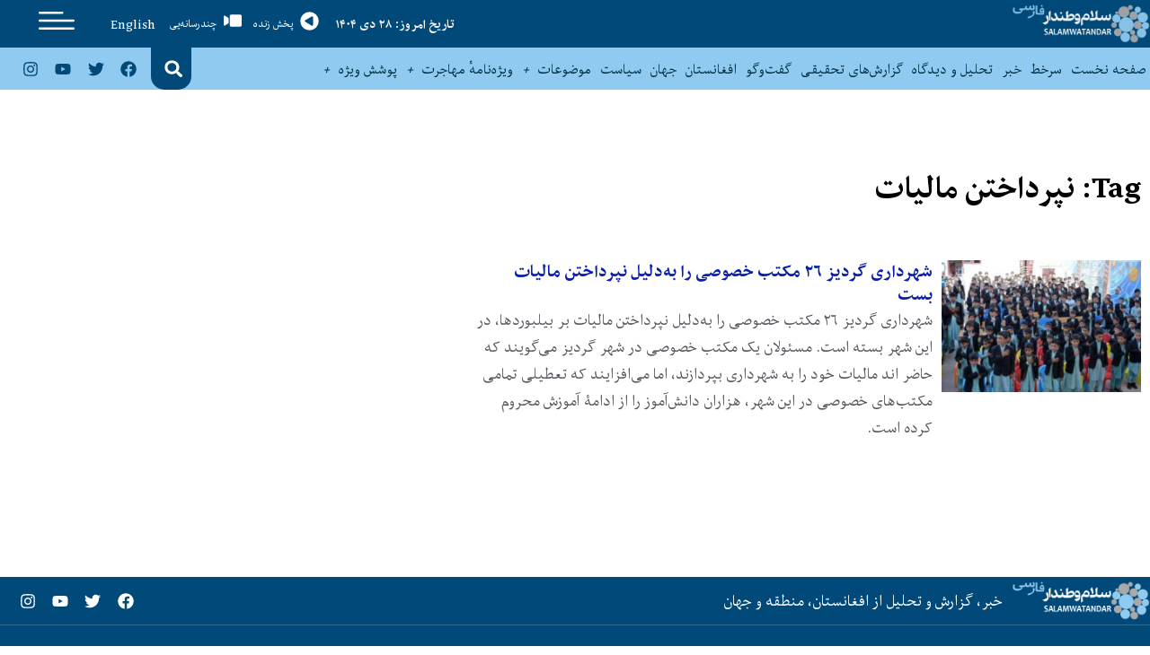

--- FILE ---
content_type: text/html; charset=UTF-8
request_url: https://swn.af/tag/%D9%86%D9%BE%D8%B1%D8%AF%D8%A7%D8%AE%D8%AA%D9%86-%D9%85%D8%A7%D9%84%DB%8C%D8%A7%D8%AA/
body_size: 19514
content:
<!doctype html><html dir="rtl" lang="fa-IR" prefix="og: https://ogp.me/ns#"><head>
 <script async src="https://www.googletagmanager.com/gtag/js?id=UA-59976509-3" type="33ba366a174bd274e819d908-text/javascript"></script> <script type="33ba366a174bd274e819d908-text/javascript">window.dataLayer = window.dataLayer || [];
  function gtag(){dataLayer.push(arguments);}
  gtag('js', new Date());

  gtag('config', 'UA-59976509-3');</script> <meta charset="UTF-8"><meta name="viewport" content="width=device-width, initial-scale=1"><link rel="profile" href="https://gmpg.org/xfn/11"><title>نپرداختن مالیات - SALAM WATANDAR</title><meta name="robots" content="max-image-preview:large" /><link rel="canonical" href="https://swn.af/tag/%d9%86%d9%be%d8%b1%d8%af%d8%a7%d8%ae%d8%aa%d9%86-%d9%85%d8%a7%d9%84%db%8c%d8%a7%d8%aa/" /><meta name="generator" content="All in One SEO (AIOSEO) 4.9.3" /> <script type="application/ld+json" class="aioseo-schema">{"@context":"https:\/\/schema.org","@graph":[{"@type":"BreadcrumbList","@id":"https:\/\/swn.af\/tag\/%D9%86%D9%BE%D8%B1%D8%AF%D8%A7%D8%AE%D8%AA%D9%86-%D9%85%D8%A7%D9%84%DB%8C%D8%A7%D8%AA\/#breadcrumblist","itemListElement":[{"@type":"ListItem","@id":"https:\/\/swn.af#listItem","position":1,"name":"\u062e\u0627\u0646\u0647","item":"https:\/\/swn.af","nextItem":{"@type":"ListItem","@id":"https:\/\/swn.af\/tag\/%d9%86%d9%be%d8%b1%d8%af%d8%a7%d8%ae%d8%aa%d9%86-%d9%85%d8%a7%d9%84%db%8c%d8%a7%d8%aa\/#listItem","name":"\u0646\u067e\u0631\u062f\u0627\u062e\u062a\u0646 \u0645\u0627\u0644\u06cc\u0627\u062a"}},{"@type":"ListItem","@id":"https:\/\/swn.af\/tag\/%d9%86%d9%be%d8%b1%d8%af%d8%a7%d8%ae%d8%aa%d9%86-%d9%85%d8%a7%d9%84%db%8c%d8%a7%d8%aa\/#listItem","position":2,"name":"\u0646\u067e\u0631\u062f\u0627\u062e\u062a\u0646 \u0645\u0627\u0644\u06cc\u0627\u062a","previousItem":{"@type":"ListItem","@id":"https:\/\/swn.af#listItem","name":"\u062e\u0627\u0646\u0647"}}]},{"@type":"CollectionPage","@id":"https:\/\/swn.af\/tag\/%D9%86%D9%BE%D8%B1%D8%AF%D8%A7%D8%AE%D8%AA%D9%86-%D9%85%D8%A7%D9%84%DB%8C%D8%A7%D8%AA\/#collectionpage","url":"https:\/\/swn.af\/tag\/%D9%86%D9%BE%D8%B1%D8%AF%D8%A7%D8%AE%D8%AA%D9%86-%D9%85%D8%A7%D9%84%DB%8C%D8%A7%D8%AA\/","name":"\u0646\u067e\u0631\u062f\u0627\u062e\u062a\u0646 \u0645\u0627\u0644\u06cc\u0627\u062a - SALAM WATANDAR","inLanguage":"fa-IR","isPartOf":{"@id":"https:\/\/swn.af\/#website"},"breadcrumb":{"@id":"https:\/\/swn.af\/tag\/%D9%86%D9%BE%D8%B1%D8%AF%D8%A7%D8%AE%D8%AA%D9%86-%D9%85%D8%A7%D9%84%DB%8C%D8%A7%D8%AA\/#breadcrumblist"}},{"@type":"Organization","@id":"https:\/\/swn.af\/#organization","name":"SALAM WATANDAR","description":"Farsi","url":"https:\/\/swn.af\/","logo":{"@type":"ImageObject","url":"https:\/\/swn.af\/wp-content\/uploads\/2020\/09\/SWN_F_FF_LOGO.png","@id":"https:\/\/swn.af\/tag\/%D9%86%D9%BE%D8%B1%D8%AF%D8%A7%D8%AE%D8%AA%D9%86-%D9%85%D8%A7%D9%84%DB%8C%D8%A7%D8%AA\/#organizationLogo","width":900,"height":252},"image":{"@id":"https:\/\/swn.af\/tag\/%D9%86%D9%BE%D8%B1%D8%AF%D8%A7%D8%AE%D8%AA%D9%86-%D9%85%D8%A7%D9%84%DB%8C%D8%A7%D8%AA\/#organizationLogo"}},{"@type":"WebSite","@id":"https:\/\/swn.af\/#website","url":"https:\/\/swn.af\/","name":"SALAM WATANDAR","description":"Farsi","inLanguage":"fa-IR","publisher":{"@id":"https:\/\/swn.af\/#organization"}}]}</script> <link rel="alternate" type="application/rss+xml" title="SALAM WATANDAR &raquo; خوراک" href="https://swn.af/feed/" /><link rel="alternate" type="application/rss+xml" title="SALAM WATANDAR &raquo; خوراک دیدگاه‌ها" href="https://swn.af/comments/feed/" /><link rel="alternate" type="application/rss+xml" title="SALAM WATANDAR &raquo; نپرداختن مالیات خوراک برچسب" href="https://swn.af/tag/%d9%86%d9%be%d8%b1%d8%af%d8%a7%d8%ae%d8%aa%d9%86-%d9%85%d8%a7%d9%84%db%8c%d8%a7%d8%aa/feed/" /><style id='wp-img-auto-sizes-contain-inline-css'>img:is([sizes=auto i],[sizes^="auto," i]){contain-intrinsic-size:3000px 1500px}
/*# sourceURL=wp-img-auto-sizes-contain-inline-css */</style><style id='wp-emoji-styles-inline-css'>img.wp-smiley, img.emoji {
		display: inline !important;
		border: none !important;
		box-shadow: none !important;
		height: 1em !important;
		width: 1em !important;
		margin: 0 0.07em !important;
		vertical-align: -0.1em !important;
		background: none !important;
		padding: 0 !important;
	}
/*# sourceURL=wp-emoji-styles-inline-css */</style><link rel='stylesheet' id='wp-block-library-rtl-css' href='https://swn.af/wp-includes/css/dist/block-library/style-rtl.min.css?ver=db89244e4616efba2fb33495bbc91126' media='all' /><link rel='stylesheet' id='aioseo/css/src/vue/standalone/blocks/table-of-contents/global.scss-css' href='https://swn.af/wp-content/plugins/all-in-one-seo-pack/dist/Lite/assets/css/table-of-contents/global.e90f6d47.css?ver=4.9.3' media='all' /><style id='global-styles-inline-css'>:root{--wp--preset--aspect-ratio--square: 1;--wp--preset--aspect-ratio--4-3: 4/3;--wp--preset--aspect-ratio--3-4: 3/4;--wp--preset--aspect-ratio--3-2: 3/2;--wp--preset--aspect-ratio--2-3: 2/3;--wp--preset--aspect-ratio--16-9: 16/9;--wp--preset--aspect-ratio--9-16: 9/16;--wp--preset--color--black: #000000;--wp--preset--color--cyan-bluish-gray: #abb8c3;--wp--preset--color--white: #ffffff;--wp--preset--color--pale-pink: #f78da7;--wp--preset--color--vivid-red: #cf2e2e;--wp--preset--color--luminous-vivid-orange: #ff6900;--wp--preset--color--luminous-vivid-amber: #fcb900;--wp--preset--color--light-green-cyan: #7bdcb5;--wp--preset--color--vivid-green-cyan: #00d084;--wp--preset--color--pale-cyan-blue: #8ed1fc;--wp--preset--color--vivid-cyan-blue: #0693e3;--wp--preset--color--vivid-purple: #9b51e0;--wp--preset--gradient--vivid-cyan-blue-to-vivid-purple: linear-gradient(135deg,rgb(6,147,227) 0%,rgb(155,81,224) 100%);--wp--preset--gradient--light-green-cyan-to-vivid-green-cyan: linear-gradient(135deg,rgb(122,220,180) 0%,rgb(0,208,130) 100%);--wp--preset--gradient--luminous-vivid-amber-to-luminous-vivid-orange: linear-gradient(135deg,rgb(252,185,0) 0%,rgb(255,105,0) 100%);--wp--preset--gradient--luminous-vivid-orange-to-vivid-red: linear-gradient(135deg,rgb(255,105,0) 0%,rgb(207,46,46) 100%);--wp--preset--gradient--very-light-gray-to-cyan-bluish-gray: linear-gradient(135deg,rgb(238,238,238) 0%,rgb(169,184,195) 100%);--wp--preset--gradient--cool-to-warm-spectrum: linear-gradient(135deg,rgb(74,234,220) 0%,rgb(151,120,209) 20%,rgb(207,42,186) 40%,rgb(238,44,130) 60%,rgb(251,105,98) 80%,rgb(254,248,76) 100%);--wp--preset--gradient--blush-light-purple: linear-gradient(135deg,rgb(255,206,236) 0%,rgb(152,150,240) 100%);--wp--preset--gradient--blush-bordeaux: linear-gradient(135deg,rgb(254,205,165) 0%,rgb(254,45,45) 50%,rgb(107,0,62) 100%);--wp--preset--gradient--luminous-dusk: linear-gradient(135deg,rgb(255,203,112) 0%,rgb(199,81,192) 50%,rgb(65,88,208) 100%);--wp--preset--gradient--pale-ocean: linear-gradient(135deg,rgb(255,245,203) 0%,rgb(182,227,212) 50%,rgb(51,167,181) 100%);--wp--preset--gradient--electric-grass: linear-gradient(135deg,rgb(202,248,128) 0%,rgb(113,206,126) 100%);--wp--preset--gradient--midnight: linear-gradient(135deg,rgb(2,3,129) 0%,rgb(40,116,252) 100%);--wp--preset--font-size--small: 13px;--wp--preset--font-size--medium: 20px;--wp--preset--font-size--large: 36px;--wp--preset--font-size--x-large: 42px;--wp--preset--spacing--20: 0.44rem;--wp--preset--spacing--30: 0.67rem;--wp--preset--spacing--40: 1rem;--wp--preset--spacing--50: 1.5rem;--wp--preset--spacing--60: 2.25rem;--wp--preset--spacing--70: 3.38rem;--wp--preset--spacing--80: 5.06rem;--wp--preset--shadow--natural: 6px 6px 9px rgba(0, 0, 0, 0.2);--wp--preset--shadow--deep: 12px 12px 50px rgba(0, 0, 0, 0.4);--wp--preset--shadow--sharp: 6px 6px 0px rgba(0, 0, 0, 0.2);--wp--preset--shadow--outlined: 6px 6px 0px -3px rgb(255, 255, 255), 6px 6px rgb(0, 0, 0);--wp--preset--shadow--crisp: 6px 6px 0px rgb(0, 0, 0);}:root { --wp--style--global--content-size: 800px;--wp--style--global--wide-size: 1200px; }:where(body) { margin: 0; }.wp-site-blocks > .alignleft { float: left; margin-right: 2em; }.wp-site-blocks > .alignright { float: right; margin-left: 2em; }.wp-site-blocks > .aligncenter { justify-content: center; margin-left: auto; margin-right: auto; }:where(.wp-site-blocks) > * { margin-block-start: 24px; margin-block-end: 0; }:where(.wp-site-blocks) > :first-child { margin-block-start: 0; }:where(.wp-site-blocks) > :last-child { margin-block-end: 0; }:root { --wp--style--block-gap: 24px; }:root :where(.is-layout-flow) > :first-child{margin-block-start: 0;}:root :where(.is-layout-flow) > :last-child{margin-block-end: 0;}:root :where(.is-layout-flow) > *{margin-block-start: 24px;margin-block-end: 0;}:root :where(.is-layout-constrained) > :first-child{margin-block-start: 0;}:root :where(.is-layout-constrained) > :last-child{margin-block-end: 0;}:root :where(.is-layout-constrained) > *{margin-block-start: 24px;margin-block-end: 0;}:root :where(.is-layout-flex){gap: 24px;}:root :where(.is-layout-grid){gap: 24px;}.is-layout-flow > .alignleft{float: left;margin-inline-start: 0;margin-inline-end: 2em;}.is-layout-flow > .alignright{float: right;margin-inline-start: 2em;margin-inline-end: 0;}.is-layout-flow > .aligncenter{margin-left: auto !important;margin-right: auto !important;}.is-layout-constrained > .alignleft{float: left;margin-inline-start: 0;margin-inline-end: 2em;}.is-layout-constrained > .alignright{float: right;margin-inline-start: 2em;margin-inline-end: 0;}.is-layout-constrained > .aligncenter{margin-left: auto !important;margin-right: auto !important;}.is-layout-constrained > :where(:not(.alignleft):not(.alignright):not(.alignfull)){max-width: var(--wp--style--global--content-size);margin-left: auto !important;margin-right: auto !important;}.is-layout-constrained > .alignwide{max-width: var(--wp--style--global--wide-size);}body .is-layout-flex{display: flex;}.is-layout-flex{flex-wrap: wrap;align-items: center;}.is-layout-flex > :is(*, div){margin: 0;}body .is-layout-grid{display: grid;}.is-layout-grid > :is(*, div){margin: 0;}body{padding-top: 0px;padding-right: 0px;padding-bottom: 0px;padding-left: 0px;}a:where(:not(.wp-element-button)){text-decoration: underline;}:root :where(.wp-element-button, .wp-block-button__link){background-color: #32373c;border-width: 0;color: #fff;font-family: inherit;font-size: inherit;font-style: inherit;font-weight: inherit;letter-spacing: inherit;line-height: inherit;padding-top: calc(0.667em + 2px);padding-right: calc(1.333em + 2px);padding-bottom: calc(0.667em + 2px);padding-left: calc(1.333em + 2px);text-decoration: none;text-transform: inherit;}.has-black-color{color: var(--wp--preset--color--black) !important;}.has-cyan-bluish-gray-color{color: var(--wp--preset--color--cyan-bluish-gray) !important;}.has-white-color{color: var(--wp--preset--color--white) !important;}.has-pale-pink-color{color: var(--wp--preset--color--pale-pink) !important;}.has-vivid-red-color{color: var(--wp--preset--color--vivid-red) !important;}.has-luminous-vivid-orange-color{color: var(--wp--preset--color--luminous-vivid-orange) !important;}.has-luminous-vivid-amber-color{color: var(--wp--preset--color--luminous-vivid-amber) !important;}.has-light-green-cyan-color{color: var(--wp--preset--color--light-green-cyan) !important;}.has-vivid-green-cyan-color{color: var(--wp--preset--color--vivid-green-cyan) !important;}.has-pale-cyan-blue-color{color: var(--wp--preset--color--pale-cyan-blue) !important;}.has-vivid-cyan-blue-color{color: var(--wp--preset--color--vivid-cyan-blue) !important;}.has-vivid-purple-color{color: var(--wp--preset--color--vivid-purple) !important;}.has-black-background-color{background-color: var(--wp--preset--color--black) !important;}.has-cyan-bluish-gray-background-color{background-color: var(--wp--preset--color--cyan-bluish-gray) !important;}.has-white-background-color{background-color: var(--wp--preset--color--white) !important;}.has-pale-pink-background-color{background-color: var(--wp--preset--color--pale-pink) !important;}.has-vivid-red-background-color{background-color: var(--wp--preset--color--vivid-red) !important;}.has-luminous-vivid-orange-background-color{background-color: var(--wp--preset--color--luminous-vivid-orange) !important;}.has-luminous-vivid-amber-background-color{background-color: var(--wp--preset--color--luminous-vivid-amber) !important;}.has-light-green-cyan-background-color{background-color: var(--wp--preset--color--light-green-cyan) !important;}.has-vivid-green-cyan-background-color{background-color: var(--wp--preset--color--vivid-green-cyan) !important;}.has-pale-cyan-blue-background-color{background-color: var(--wp--preset--color--pale-cyan-blue) !important;}.has-vivid-cyan-blue-background-color{background-color: var(--wp--preset--color--vivid-cyan-blue) !important;}.has-vivid-purple-background-color{background-color: var(--wp--preset--color--vivid-purple) !important;}.has-black-border-color{border-color: var(--wp--preset--color--black) !important;}.has-cyan-bluish-gray-border-color{border-color: var(--wp--preset--color--cyan-bluish-gray) !important;}.has-white-border-color{border-color: var(--wp--preset--color--white) !important;}.has-pale-pink-border-color{border-color: var(--wp--preset--color--pale-pink) !important;}.has-vivid-red-border-color{border-color: var(--wp--preset--color--vivid-red) !important;}.has-luminous-vivid-orange-border-color{border-color: var(--wp--preset--color--luminous-vivid-orange) !important;}.has-luminous-vivid-amber-border-color{border-color: var(--wp--preset--color--luminous-vivid-amber) !important;}.has-light-green-cyan-border-color{border-color: var(--wp--preset--color--light-green-cyan) !important;}.has-vivid-green-cyan-border-color{border-color: var(--wp--preset--color--vivid-green-cyan) !important;}.has-pale-cyan-blue-border-color{border-color: var(--wp--preset--color--pale-cyan-blue) !important;}.has-vivid-cyan-blue-border-color{border-color: var(--wp--preset--color--vivid-cyan-blue) !important;}.has-vivid-purple-border-color{border-color: var(--wp--preset--color--vivid-purple) !important;}.has-vivid-cyan-blue-to-vivid-purple-gradient-background{background: var(--wp--preset--gradient--vivid-cyan-blue-to-vivid-purple) !important;}.has-light-green-cyan-to-vivid-green-cyan-gradient-background{background: var(--wp--preset--gradient--light-green-cyan-to-vivid-green-cyan) !important;}.has-luminous-vivid-amber-to-luminous-vivid-orange-gradient-background{background: var(--wp--preset--gradient--luminous-vivid-amber-to-luminous-vivid-orange) !important;}.has-luminous-vivid-orange-to-vivid-red-gradient-background{background: var(--wp--preset--gradient--luminous-vivid-orange-to-vivid-red) !important;}.has-very-light-gray-to-cyan-bluish-gray-gradient-background{background: var(--wp--preset--gradient--very-light-gray-to-cyan-bluish-gray) !important;}.has-cool-to-warm-spectrum-gradient-background{background: var(--wp--preset--gradient--cool-to-warm-spectrum) !important;}.has-blush-light-purple-gradient-background{background: var(--wp--preset--gradient--blush-light-purple) !important;}.has-blush-bordeaux-gradient-background{background: var(--wp--preset--gradient--blush-bordeaux) !important;}.has-luminous-dusk-gradient-background{background: var(--wp--preset--gradient--luminous-dusk) !important;}.has-pale-ocean-gradient-background{background: var(--wp--preset--gradient--pale-ocean) !important;}.has-electric-grass-gradient-background{background: var(--wp--preset--gradient--electric-grass) !important;}.has-midnight-gradient-background{background: var(--wp--preset--gradient--midnight) !important;}.has-small-font-size{font-size: var(--wp--preset--font-size--small) !important;}.has-medium-font-size{font-size: var(--wp--preset--font-size--medium) !important;}.has-large-font-size{font-size: var(--wp--preset--font-size--large) !important;}.has-x-large-font-size{font-size: var(--wp--preset--font-size--x-large) !important;}
:root :where(.wp-block-pullquote){font-size: 1.5em;line-height: 1.6;}
/*# sourceURL=global-styles-inline-css */</style><link rel='stylesheet' id='ppress-frontend-css' href='https://swn.af/wp-content/plugins/wp-user-avatar/assets/css/frontend.min.css?ver=4.16.8' media='all' /><link rel='stylesheet' id='ppress-flatpickr-css' href='https://swn.af/wp-content/plugins/wp-user-avatar/assets/flatpickr/flatpickr.min.css?ver=4.16.8' media='all' /><link rel='stylesheet' id='ppress-select2-css' href='https://swn.af/wp-content/plugins/wp-user-avatar/assets/select2/select2.min.css?ver=db89244e4616efba2fb33495bbc91126' media='all' /><link rel='stylesheet' id='hello-elementor-css' href='https://swn.af/wp-content/themes/hello-elementor/assets/css/reset.css?ver=3.4.5' media='all' /><link rel='stylesheet' id='hello-elementor-theme-style-css' href='https://swn.af/wp-content/themes/hello-elementor/assets/css/theme.css?ver=3.4.5' media='all' /><link rel='stylesheet' id='hello-elementor-header-footer-css' href='https://swn.af/wp-content/themes/hello-elementor/assets/css/header-footer.css?ver=3.4.5' media='all' /><link rel='stylesheet' id='elementor-frontend-css' href='https://swn.af/wp-content/plugins/elementor/assets/css/frontend.min.css?ver=3.34.1' media='all' /><link rel='stylesheet' id='elementor-post-7-css' href='https://swn.af/wp-content/uploads/elementor/css/post-7.css?ver=1768531531' media='all' /><link rel='stylesheet' id='e-animation-grow-css' href='https://swn.af/wp-content/plugins/elementor/assets/lib/animations/styles/e-animation-grow.min.css?ver=3.34.1' media='all' /><link rel='stylesheet' id='e-animation-fadeIn-css' href='https://swn.af/wp-content/plugins/elementor/assets/lib/animations/styles/fadeIn.min.css?ver=3.34.1' media='all' /><link rel='stylesheet' id='widget-image-css' href='https://swn.af/wp-content/plugins/elementor/assets/css/widget-image-rtl.min.css?ver=3.34.1' media='all' /><link rel='stylesheet' id='widget-heading-css' href='https://swn.af/wp-content/plugins/elementor/assets/css/widget-heading-rtl.min.css?ver=3.34.1' media='all' /><link rel='stylesheet' id='widget-nav-menu-css' href='https://swn.af/wp-content/plugins/elementor-pro/assets/css/widget-nav-menu-rtl.min.css?ver=3.34.0' media='all' /><link rel='stylesheet' id='widget-search-form-css' href='https://swn.af/wp-content/plugins/elementor-pro/assets/css/widget-search-form-rtl.min.css?ver=3.34.0' media='all' /><link rel='stylesheet' id='widget-social-icons-css' href='https://swn.af/wp-content/plugins/elementor/assets/css/widget-social-icons-rtl.min.css?ver=3.34.1' media='all' /><link rel='stylesheet' id='e-apple-webkit-css' href='https://swn.af/wp-content/plugins/elementor/assets/css/conditionals/apple-webkit.min.css?ver=3.34.1' media='all' /><link rel='stylesheet' id='e-sticky-css' href='https://swn.af/wp-content/plugins/elementor-pro/assets/css/modules/sticky.min.css?ver=3.34.0' media='all' /><link rel='stylesheet' id='widget-posts-css' href='https://swn.af/wp-content/plugins/elementor-pro/assets/css/widget-posts-rtl.min.css?ver=3.34.0' media='all' /><link rel='stylesheet' id='elementor-post-10009318-css' href='https://swn.af/wp-content/uploads/elementor/css/post-10009318.css?ver=1768531335' media='all' /><link rel='stylesheet' id='elementor-post-10007566-css' href='https://swn.af/wp-content/uploads/elementor/css/post-10007566.css?ver=1768531515' media='all' /><link rel='stylesheet' id='elementor-post-10007856-css' href='https://swn.af/wp-content/uploads/elementor/css/post-10007856.css?ver=1768531335' media='all' /><link rel='stylesheet' id='ecs-styles-css' href='https://swn.af/wp-content/plugins/ele-custom-skin/assets/css/ecs-style.css?ver=3.1.9' media='all' /><link rel='stylesheet' id='elementor-post-10007514-css' href='https://swn.af/wp-content/uploads/elementor/css/post-10007514.css?ver=1621418082' media='all' /><link rel='stylesheet' id='elementor-post-10007958-css' href='https://swn.af/wp-content/uploads/elementor/css/post-10007958.css?ver=1600366208' media='all' /><link rel='stylesheet' id='elementor-post-10008364-css' href='https://swn.af/wp-content/uploads/elementor/css/post-10008364.css?ver=1601985424' media='all' /><link rel='stylesheet' id='elementor-post-10021949-css' href='https://swn.af/wp-content/uploads/elementor/css/post-10021949.css?ver=1620569449' media='all' /><link rel='stylesheet' id='chld_thm_cfg_child-css' href='https://swn.af/wp-content/themes/SWNChildTheme/style.css?ver=db89244e4616efba2fb33495bbc91126' media='all' /><link rel='stylesheet' id='elementor-gf-local-montserrat-css' href='https://swn.af/wp-content/uploads/elementor/google-fonts/css/montserrat.css?ver=1742222555' media='all' /> <script src="https://swn.af/wp-includes/js/jquery/jquery.min.js?ver=3.7.1" id="jquery-core-js" type="33ba366a174bd274e819d908-text/javascript"></script> <script data-optimized="1" src="https://swn.af/wp-content/litespeed/js/19ddd50af1e04f8b5387998b5f751039.js?ver=35a40" id="jquery-migrate-js" type="33ba366a174bd274e819d908-text/javascript"></script> <script data-optimized="1" src="https://swn.af/wp-content/litespeed/js/7048a5076009c066e94a6fe9b5cf1ab0.js?ver=96b7f" id="ppress-flatpickr-js" type="33ba366a174bd274e819d908-text/javascript"></script> <script data-optimized="1" src="https://swn.af/wp-content/litespeed/js/77f989bfedb4245f44ebf98acd6eafdd.js?ver=2bde7" id="ppress-select2-js" type="33ba366a174bd274e819d908-text/javascript"></script> <script id="ecs_ajax_load-js-extra" type="33ba366a174bd274e819d908-text/javascript">var ecs_ajax_params = {"ajaxurl":"https://swn.af/wp-admin/admin-ajax.php","posts":"{\"tag\":\"%d9%86%d9%be%d8%b1%d8%af%d8%a7%d8%ae%d8%aa%d9%86-%d9%85%d8%a7%d9%84%db%8c%d8%a7%d8%aa\",\"error\":\"\",\"m\":\"\",\"p\":0,\"post_parent\":\"\",\"subpost\":\"\",\"subpost_id\":\"\",\"attachment\":\"\",\"attachment_id\":0,\"name\":\"\",\"pagename\":\"\",\"page_id\":0,\"second\":\"\",\"minute\":\"\",\"hour\":\"\",\"day\":0,\"monthnum\":0,\"year\":0,\"w\":0,\"category_name\":\"\",\"cat\":\"\",\"tag_id\":5455,\"author\":\"\",\"author_name\":\"\",\"feed\":\"\",\"tb\":\"\",\"paged\":0,\"meta_key\":\"\",\"meta_value\":\"\",\"preview\":\"\",\"s\":\"\",\"sentence\":\"\",\"title\":\"\",\"fields\":\"all\",\"menu_order\":\"\",\"embed\":\"\",\"category__in\":[],\"category__not_in\":[],\"category__and\":[],\"post__in\":[],\"post__not_in\":[],\"post_name__in\":[],\"tag__in\":[],\"tag__not_in\":[],\"tag__and\":[],\"tag_slug__in\":[\"%d9%86%d9%be%d8%b1%d8%af%d8%a7%d8%ae%d8%aa%d9%86-%d9%85%d8%a7%d9%84%db%8c%d8%a7%d8%aa\"],\"tag_slug__and\":[],\"post_parent__in\":[],\"post_parent__not_in\":[],\"author__in\":[],\"author__not_in\":[],\"search_columns\":[],\"ignore_sticky_posts\":false,\"suppress_filters\":false,\"cache_results\":true,\"update_post_term_cache\":true,\"update_menu_item_cache\":false,\"lazy_load_term_meta\":true,\"update_post_meta_cache\":true,\"post_type\":\"\",\"posts_per_page\":16,\"nopaging\":false,\"comments_per_page\":\"50\",\"no_found_rows\":false,\"order\":\"DESC\"}"};
//# sourceURL=ecs_ajax_load-js-extra</script> <script data-optimized="1" src="https://swn.af/wp-content/litespeed/js/775ff607a066cb7f1c87d1554a7b27f7.js?ver=dfbe9" id="ecs_ajax_load-js" type="33ba366a174bd274e819d908-text/javascript"></script> <script data-optimized="1" src="https://swn.af/wp-content/litespeed/js/aa4ee70ac9f8eab092e632bb8ea3ab37.js?ver=cd643" id="ecs-script-js" type="33ba366a174bd274e819d908-text/javascript"></script> <link rel="https://api.w.org/" href="https://swn.af/wp-json/" /><link rel="alternate" title="JSON" type="application/json" href="https://swn.af/wp-json/wp/v2/tags/5455" /><link rel="EditURI" type="application/rsd+xml" title="RSD" href="https://swn.af/xmlrpc.php?rsd" /><meta name="generator" content="Elementor 3.34.1; features: e_font_icon_svg, additional_custom_breakpoints; settings: css_print_method-external, google_font-enabled, font_display-auto">
 <script async src="https://www.googletagmanager.com/gtag/js?id=G-4Q2VDSB3ZC" type="33ba366a174bd274e819d908-text/javascript"></script> <script type="33ba366a174bd274e819d908-text/javascript">window.dataLayer = window.dataLayer || [];
  function gtag(){dataLayer.push(arguments);}
  gtag('js', new Date());

  gtag('config', 'G-4Q2VDSB3ZC');</script> <style>.recentcomments a{display:inline !important;padding:0 !important;margin:0 !important;}</style><style>.e-con.e-parent:nth-of-type(n+4):not(.e-lazyloaded):not(.e-no-lazyload),
				.e-con.e-parent:nth-of-type(n+4):not(.e-lazyloaded):not(.e-no-lazyload) * {
					background-image: none !important;
				}
				@media screen and (max-height: 1024px) {
					.e-con.e-parent:nth-of-type(n+3):not(.e-lazyloaded):not(.e-no-lazyload),
					.e-con.e-parent:nth-of-type(n+3):not(.e-lazyloaded):not(.e-no-lazyload) * {
						background-image: none !important;
					}
				}
				@media screen and (max-height: 640px) {
					.e-con.e-parent:nth-of-type(n+2):not(.e-lazyloaded):not(.e-no-lazyload),
					.e-con.e-parent:nth-of-type(n+2):not(.e-lazyloaded):not(.e-no-lazyload) * {
						background-image: none !important;
					}
				}</style><link rel="icon" href="https://swn.af/wp-content/uploads/2020/09/cropped-favicon-32x32.png" sizes="32x32" /><link rel="icon" href="https://swn.af/wp-content/uploads/2020/09/cropped-favicon-192x192.png" sizes="192x192" /><link rel="apple-touch-icon" href="https://swn.af/wp-content/uploads/2020/09/cropped-favicon-180x180.png" /><meta name="msapplication-TileImage" content="https://swn.af/wp-content/uploads/2020/09/cropped-favicon-270x270.png" /></head><body class="rtl archive tag tag-5455 wp-custom-logo wp-embed-responsive wp-theme-hello-elementor wp-child-theme-SWNChildTheme hello-elementor-default elementor-page-10007856 elementor-default elementor-template-full-width elementor-kit-7"><header data-elementor-type="header" data-elementor-id="10009318" class="elementor elementor-10009318 elementor-location-header" data-elementor-post-type="elementor_library"><section class="elementor-section elementor-top-section elementor-element elementor-element-1ca8956 elementor-hidden-phone elementor-section-boxed elementor-section-height-default elementor-section-height-default" data-id="1ca8956" data-element_type="section" data-settings="{&quot;background_background&quot;:&quot;classic&quot;}"><div class="elementor-container elementor-column-gap-default"><div class="elementor-column elementor-col-16 elementor-top-column elementor-element elementor-element-79bd903" data-id="79bd903" data-element_type="column"><div class="elementor-widget-wrap elementor-element-populated"><div class="elementor-element elementor-element-77c19643 animated-fast elementor-invisible elementor-widget elementor-widget-image" data-id="77c19643" data-element_type="widget" data-settings="{&quot;_animation&quot;:&quot;fadeIn&quot;}" data-widget_type="image.default"><div class="elementor-widget-container">
<a href="https://swn.af">
<img fetchpriority="high" width="768" height="215" src="https://swn.af/wp-content/uploads/2020/09/SWN_F_FF_LOGO-768x215.png" class="elementor-animation-grow attachment-medium_large size-medium_large wp-image-10008168" alt="" srcset="https://swn.af/wp-content/uploads/2020/09/SWN_F_FF_LOGO-768x215.png 768w, https://swn.af/wp-content/uploads/2020/09/SWN_F_FF_LOGO-300x84.png 300w, https://swn.af/wp-content/uploads/2020/09/SWN_F_FF_LOGO.png 900w" sizes="(max-width: 768px) 100vw, 768px" />								</a></div></div></div></div><div class="elementor-column elementor-col-16 elementor-top-column elementor-element elementor-element-44f2731" data-id="44f2731" data-element_type="column"><div class="elementor-widget-wrap elementor-element-populated"><div class="elementor-element elementor-element-39d02c9 elementor-widget elementor-widget-heading" data-id="39d02c9" data-element_type="widget" data-widget_type="heading.default"><div class="elementor-widget-container"><h2 class="elementor-heading-title elementor-size-default">تاریخ امروز: ۲۸ دی ۱۴۰۴</h2></div></div></div></div><div class="elementor-column elementor-col-16 elementor-top-column elementor-element elementor-element-2fed789" data-id="2fed789" data-element_type="column"><div class="elementor-widget-wrap elementor-element-populated"><div class="elementor-element elementor-element-1a050d1f elementor-widget__width-auto elementor-view-default elementor-widget elementor-widget-icon" data-id="1a050d1f" data-element_type="widget" data-widget_type="icon.default"><div class="elementor-widget-container"><div class="elementor-icon-wrapper">
<a class="elementor-icon" href="https://swn.af/radio-stream/" target="_blank">
<svg aria-hidden="true" class="e-font-icon-svg e-fas-play-circle" viewBox="0 0 512 512" xmlns="http://www.w3.org/2000/svg"><path d="M256 8C119 8 8 119 8 256s111 248 248 248 248-111 248-248S393 8 256 8zm115.7 272l-176 101c-15.8 8.8-35.7-2.5-35.7-21V152c0-18.4 19.8-29.8 35.7-21l176 107c16.4 9.2 16.4 32.9 0 42z"></path></svg>			</a></div></div></div><div class="elementor-element elementor-element-73f0910c elementor-widget__width-auto elementor-widget elementor-widget-heading" data-id="73f0910c" data-element_type="widget" data-widget_type="heading.default"><div class="elementor-widget-container"><h2 class="elementor-heading-title elementor-size-default"><a href="https://swn.af/radio-stream/" target="_blank">پخش زنده</a></h2></div></div></div></div><div class="elementor-column elementor-col-16 elementor-top-column elementor-element elementor-element-ddea5d1" data-id="ddea5d1" data-element_type="column"><div class="elementor-widget-wrap elementor-element-populated"><div class="elementor-element elementor-element-17bd6cf8 elementor-widget__width-auto elementor-view-default elementor-widget elementor-widget-icon" data-id="17bd6cf8" data-element_type="widget" data-widget_type="icon.default"><div class="elementor-widget-container"><div class="elementor-icon-wrapper">
<a class="elementor-icon" href="https://swn.af/category/content/multimedia/">
<svg aria-hidden="true" class="e-font-icon-svg e-fas-video" viewBox="0 0 576 512" xmlns="http://www.w3.org/2000/svg"><path d="M336.2 64H47.8C21.4 64 0 85.4 0 111.8v288.4C0 426.6 21.4 448 47.8 448h288.4c26.4 0 47.8-21.4 47.8-47.8V111.8c0-26.4-21.4-47.8-47.8-47.8zm189.4 37.7L416 177.3v157.4l109.6 75.5c21.2 14.6 50.4-.3 50.4-25.8V127.5c0-25.4-29.1-40.4-50.4-25.8z"></path></svg>			</a></div></div></div><div class="elementor-element elementor-element-2f158cd3 elementor-widget__width-auto elementor-widget elementor-widget-heading" data-id="2f158cd3" data-element_type="widget" data-widget_type="heading.default"><div class="elementor-widget-container"><h2 class="elementor-heading-title elementor-size-default"><a href="https://swn.af/category/content/multimedia/">چندرسانه‌یی</a></h2></div></div></div></div><div class="elementor-column elementor-col-16 elementor-top-column elementor-element elementor-element-569bab4" data-id="569bab4" data-element_type="column"><div class="elementor-widget-wrap elementor-element-populated"><div class="elementor-element elementor-element-66a60200 elementor-nav-menu__align-end elementor-nav-menu--dropdown-tablet elementor-nav-menu__text-align-aside elementor-nav-menu--toggle elementor-nav-menu--burger elementor-widget elementor-widget-nav-menu" data-id="66a60200" data-element_type="widget" data-settings="{&quot;submenu_icon&quot;:{&quot;value&quot;:&quot;&lt;i aria-hidden=\&quot;true\&quot; class=\&quot;\&quot;&gt;&lt;\/i&gt;&quot;,&quot;library&quot;:&quot;&quot;},&quot;layout&quot;:&quot;horizontal&quot;,&quot;toggle&quot;:&quot;burger&quot;}" data-widget_type="nav-menu.default"><div class="elementor-widget-container"><nav aria-label="Menu" class="elementor-nav-menu--main elementor-nav-menu__container elementor-nav-menu--layout-horizontal e--pointer-none"><ul id="menu-1-66a60200" class="elementor-nav-menu"><li class="menu-item menu-item-type-custom menu-item-object-custom menu-item-has-children menu-item-10007852"><a href="https://swn.af/en/" class="elementor-item">English</a><ul class="sub-menu elementor-nav-menu--dropdown"><li class="menu-item menu-item-type-custom menu-item-object-custom menu-item-home menu-item-10007849"><a href="https://swn.af" class="elementor-sub-item">فارسی</a></li><li class="menu-item menu-item-type-custom menu-item-object-custom menu-item-10007850"><a href="https://swn.af/ps/" class="elementor-sub-item">پښتو</a></li><li class="menu-item menu-item-type-custom menu-item-object-custom menu-item-10007851"><a href="https://swn.af/uz/" class="elementor-sub-item">ازبیکی</a></li></ul></li></ul></nav><div class="elementor-menu-toggle" role="button" tabindex="0" aria-label="Menu Toggle" aria-expanded="false">
<svg aria-hidden="true" role="presentation" class="elementor-menu-toggle__icon--open e-font-icon-svg e-eicon-menu-bar" viewBox="0 0 1000 1000" xmlns="http://www.w3.org/2000/svg"><path d="M104 333H896C929 333 958 304 958 271S929 208 896 208H104C71 208 42 237 42 271S71 333 104 333ZM104 583H896C929 583 958 554 958 521S929 458 896 458H104C71 458 42 487 42 521S71 583 104 583ZM104 833H896C929 833 958 804 958 771S929 708 896 708H104C71 708 42 737 42 771S71 833 104 833Z"></path></svg><svg aria-hidden="true" role="presentation" class="elementor-menu-toggle__icon--close e-font-icon-svg e-eicon-close" viewBox="0 0 1000 1000" xmlns="http://www.w3.org/2000/svg"><path d="M742 167L500 408 258 167C246 154 233 150 217 150 196 150 179 158 167 167 154 179 150 196 150 212 150 229 154 242 171 254L408 500 167 742C138 771 138 800 167 829 196 858 225 858 254 829L496 587 738 829C750 842 767 846 783 846 800 846 817 842 829 829 842 817 846 804 846 783 846 767 842 750 829 737L588 500 833 258C863 229 863 200 833 171 804 137 775 137 742 167Z"></path></svg></div><nav class="elementor-nav-menu--dropdown elementor-nav-menu__container" aria-hidden="true"><ul id="menu-2-66a60200" class="elementor-nav-menu"><li class="menu-item menu-item-type-custom menu-item-object-custom menu-item-has-children menu-item-10007852"><a href="https://swn.af/en/" class="elementor-item" tabindex="-1">English</a><ul class="sub-menu elementor-nav-menu--dropdown"><li class="menu-item menu-item-type-custom menu-item-object-custom menu-item-home menu-item-10007849"><a href="https://swn.af" class="elementor-sub-item" tabindex="-1">فارسی</a></li><li class="menu-item menu-item-type-custom menu-item-object-custom menu-item-10007850"><a href="https://swn.af/ps/" class="elementor-sub-item" tabindex="-1">پښتو</a></li><li class="menu-item menu-item-type-custom menu-item-object-custom menu-item-10007851"><a href="https://swn.af/uz/" class="elementor-sub-item" tabindex="-1">ازبیکی</a></li></ul></li></ul></nav></div></div></div></div><div class="elementor-column elementor-col-16 elementor-top-column elementor-element elementor-element-1004933" data-id="1004933" data-element_type="column"><div class="elementor-widget-wrap elementor-element-populated"><div class="elementor-element elementor-element-346d11e6 elementor-view-default elementor-widget elementor-widget-icon" data-id="346d11e6" data-element_type="widget" data-widget_type="icon.default"><div class="elementor-widget-container"><div class="elementor-icon-wrapper"><div class="elementor-icon">
<svg xmlns="http://www.w3.org/2000/svg" xmlns:xlink="http://www.w3.org/1999/xlink" id="Capa_1" x="0px" y="0px" viewBox="0 0 384.97 384.97" style="enable-background:new 0 0 384.97 384.97;" xml:space="preserve"><g>	<g id="Menu_1_">		<path d="M12.03,120.303h360.909c6.641,0,12.03-5.39,12.03-12.03c0-6.641-5.39-12.03-12.03-12.03H12.03    c-6.641,0-12.03,5.39-12.03,12.03C0,114.913,5.39,120.303,12.03,120.303z"></path>		<path d="M372.939,180.455H12.03c-6.641,0-12.03,5.39-12.03,12.03s5.39,12.03,12.03,12.03h360.909c6.641,0,12.03-5.39,12.03-12.03    S379.58,180.455,372.939,180.455z"></path>		<path d="M372.939,264.667H132.333c-6.641,0-12.03,5.39-12.03,12.03c0,6.641,5.39,12.03,12.03,12.03h240.606    c6.641,0,12.03-5.39,12.03-12.03C384.97,270.056,379.58,264.667,372.939,264.667z"></path>	</g>	<g>	</g>	<g>	</g>	<g>	</g>	<g>	</g>	<g>	</g>	<g>	</g></g><g></g><g></g><g></g><g></g><g></g><g></g><g></g><g></g><g></g><g></g><g></g><g></g><g></g><g></g><g></g></svg></div></div></div></div></div></div></div></section><section class="elementor-section elementor-top-section elementor-element elementor-element-7b8d006f elementor-section-content-middle elementor-hidden-phone animated-fast elementor-section-boxed elementor-section-height-default elementor-section-height-default" data-id="7b8d006f" data-element_type="section" data-settings="{&quot;background_background&quot;:&quot;classic&quot;,&quot;animation&quot;:&quot;none&quot;}"><div class="elementor-container elementor-column-gap-default"><div class="elementor-column elementor-col-33 elementor-top-column elementor-element elementor-element-48ecbb3a" data-id="48ecbb3a" data-element_type="column"><div class="elementor-widget-wrap elementor-element-populated"><div class="elementor-element elementor-element-196839f6 elementor-nav-menu__align-start elementor-nav-menu--dropdown-tablet elementor-nav-menu__text-align-aside elementor-nav-menu--toggle elementor-nav-menu--burger elementor-widget elementor-widget-nav-menu" data-id="196839f6" data-element_type="widget" data-settings="{&quot;submenu_icon&quot;:{&quot;value&quot;:&quot;&lt;i aria-hidden=\&quot;true\&quot; class=\&quot;fas e-plus-icon\&quot;&gt;&lt;\/i&gt;&quot;,&quot;library&quot;:&quot;&quot;},&quot;layout&quot;:&quot;horizontal&quot;,&quot;toggle&quot;:&quot;burger&quot;}" data-widget_type="nav-menu.default"><div class="elementor-widget-container"><nav aria-label="Menu" class="elementor-nav-menu--main elementor-nav-menu__container elementor-nav-menu--layout-horizontal e--pointer-underline e--animation-grow"><ul id="menu-1-196839f6" class="elementor-nav-menu"><li class="menu-item menu-item-type-custom menu-item-object-custom menu-item-home menu-item-10007848"><a href="https://swn.af" class="elementor-item">صفحه نخست</a></li><li class="menu-item menu-item-type-taxonomy menu-item-object-category menu-item-10077261"><a href="https://swn.af/category/headline/" class="elementor-item">سرخط</a></li><li class="menu-item menu-item-type-taxonomy menu-item-object-category menu-item-10008042"><a href="https://swn.af/category/content/news/" class="elementor-item">خبر</a></li><li class="menu-item menu-item-type-taxonomy menu-item-object-category menu-item-10008044"><a href="https://swn.af/category/content/analysis/" class="elementor-item">تحلیل و دیدگاه</a></li><li class="menu-item menu-item-type-taxonomy menu-item-object-category menu-item-10008790"><a href="https://swn.af/category/content/investigative-reports/" class="elementor-item">گزارش‌های تحقیقی</a></li><li class="menu-item menu-item-type-taxonomy menu-item-object-category menu-item-10008789"><a href="https://swn.af/category/content/interview/" class="elementor-item">گفت‌وگو</a></li><li class="menu-item menu-item-type-taxonomy menu-item-object-category menu-item-10007824"><a href="https://swn.af/category/locality/afghanistan/" class="elementor-item">افغانستان</a></li><li class="menu-item menu-item-type-taxonomy menu-item-object-category menu-item-10007825"><a href="https://swn.af/category/locality/world/" class="elementor-item">جهان</a></li><li class="menu-item menu-item-type-taxonomy menu-item-object-category menu-item-10007839"><a href="https://swn.af/category/topics/politics-and-governance/politics/" class="elementor-item">سیاست</a></li><li class="menu-item menu-item-type-taxonomy menu-item-object-category menu-item-has-children menu-item-10007845"><a href="https://swn.af/category/topics/" class="elementor-item">موضوعات</a><ul class="sub-menu elementor-nav-menu--dropdown"><li class="menu-item menu-item-type-taxonomy menu-item-object-category menu-item-10007836"><a href="https://swn.af/category/topics/politics-and-governance/security/" class="elementor-sub-item">امنیت</a></li><li class="menu-item menu-item-type-taxonomy menu-item-object-category menu-item-10007835"><a href="https://swn.af/category/topics/eco-business/" class="elementor-sub-item">اقتصاد و تجارت</a></li><li class="menu-item menu-item-type-taxonomy menu-item-object-category menu-item-10007837"><a href="https://swn.af/category/topics/politics-and-governance/governance/" class="elementor-sub-item">حکومت‌داری</a></li><li class="menu-item menu-item-type-taxonomy menu-item-object-category menu-item-10007838"><a href="https://swn.af/category/topics/society/democracy-and-hr/" class="elementor-sub-item">دموکراسی و حقوق بشر</a></li><li class="menu-item menu-item-type-taxonomy menu-item-object-category menu-item-10007840"><a href="https://swn.af/category/topics/politics-and-governance/peace/" class="elementor-sub-item">صلح</a></li><li class="menu-item menu-item-type-taxonomy menu-item-object-category menu-item-10007841"><a href="https://swn.af/category/topics/politics-and-governance/corruption/" class="elementor-sub-item">فساد اداری</a></li><li class="menu-item menu-item-type-taxonomy menu-item-object-category menu-item-10008046"><a href="https://swn.af/category/topics/arts-n-culture/" class="elementor-sub-item">فرهنگ ادبیات و هنر</a></li><li class="menu-item menu-item-type-taxonomy menu-item-object-category menu-item-10007842"><a href="https://swn.af/category/topics/society/women/" class="elementor-sub-item">مسائل زنان</a></li><li class="menu-item menu-item-type-taxonomy menu-item-object-category menu-item-10008047"><a href="https://swn.af/category/topics/sport/" class="elementor-sub-item">ورزش</a></li><li class="menu-item menu-item-type-taxonomy menu-item-object-category menu-item-10008048"><a href="https://swn.af/category/topics/arts-n-culture/literature/" class="elementor-sub-item">ادبیات و کتاب</a></li></ul></li><li class="menu-item menu-item-type-post_type menu-item-object-page menu-item-has-children menu-item-10008868"><a href="https://swn.af/migration/" class="elementor-item">ویژه‌نامهٔ مهاجرت</a><ul class="sub-menu elementor-nav-menu--dropdown"><li class="menu-item menu-item-type-taxonomy menu-item-object-category menu-item-10008304"><a href="https://swn.af/category/topics/migration/stories/" class="elementor-sub-item">سرگذشت</a></li><li class="menu-item menu-item-type-taxonomy menu-item-object-category menu-item-10008305"><a href="https://swn.af/category/topics/migration/roundtable/" class="elementor-sub-item">گفت‌وگو</a></li><li class="menu-item menu-item-type-taxonomy menu-item-object-category menu-item-10008308"><a href="https://swn.af/category/topics/migration/drama-series/" class="elementor-sub-item">قصه‌های زنده‌گی</a></li><li class="menu-item menu-item-type-post_type menu-item-object-page menu-item-10010149"><a href="https://swn.af/migration-resources/" class="elementor-sub-item">منابع</a></li></ul></li><li class="menu-item menu-item-type-taxonomy menu-item-object-category menu-item-has-children menu-item-10008340"><a href="https://swn.af/category/special-coverage/" class="elementor-item">پوشش ویژه</a><ul class="sub-menu elementor-nav-menu--dropdown"><li class="menu-item menu-item-type-taxonomy menu-item-object-category menu-item-10008051"><a href="https://swn.af/category/special-coverage/doha-talks/" class="elementor-sub-item">مذاکرات صلح در قطر</a></li></ul></li></ul></nav><div class="elementor-menu-toggle" role="button" tabindex="0" aria-label="Menu Toggle" aria-expanded="false">
<svg aria-hidden="true" role="presentation" class="elementor-menu-toggle__icon--open e-font-icon-svg e-eicon-menu-bar" viewBox="0 0 1000 1000" xmlns="http://www.w3.org/2000/svg"><path d="M104 333H896C929 333 958 304 958 271S929 208 896 208H104C71 208 42 237 42 271S71 333 104 333ZM104 583H896C929 583 958 554 958 521S929 458 896 458H104C71 458 42 487 42 521S71 583 104 583ZM104 833H896C929 833 958 804 958 771S929 708 896 708H104C71 708 42 737 42 771S71 833 104 833Z"></path></svg><svg aria-hidden="true" role="presentation" class="elementor-menu-toggle__icon--close e-font-icon-svg e-eicon-close" viewBox="0 0 1000 1000" xmlns="http://www.w3.org/2000/svg"><path d="M742 167L500 408 258 167C246 154 233 150 217 150 196 150 179 158 167 167 154 179 150 196 150 212 150 229 154 242 171 254L408 500 167 742C138 771 138 800 167 829 196 858 225 858 254 829L496 587 738 829C750 842 767 846 783 846 800 846 817 842 829 829 842 817 846 804 846 783 846 767 842 750 829 737L588 500 833 258C863 229 863 200 833 171 804 137 775 137 742 167Z"></path></svg></div><nav class="elementor-nav-menu--dropdown elementor-nav-menu__container" aria-hidden="true"><ul id="menu-2-196839f6" class="elementor-nav-menu"><li class="menu-item menu-item-type-custom menu-item-object-custom menu-item-home menu-item-10007848"><a href="https://swn.af" class="elementor-item" tabindex="-1">صفحه نخست</a></li><li class="menu-item menu-item-type-taxonomy menu-item-object-category menu-item-10077261"><a href="https://swn.af/category/headline/" class="elementor-item" tabindex="-1">سرخط</a></li><li class="menu-item menu-item-type-taxonomy menu-item-object-category menu-item-10008042"><a href="https://swn.af/category/content/news/" class="elementor-item" tabindex="-1">خبر</a></li><li class="menu-item menu-item-type-taxonomy menu-item-object-category menu-item-10008044"><a href="https://swn.af/category/content/analysis/" class="elementor-item" tabindex="-1">تحلیل و دیدگاه</a></li><li class="menu-item menu-item-type-taxonomy menu-item-object-category menu-item-10008790"><a href="https://swn.af/category/content/investigative-reports/" class="elementor-item" tabindex="-1">گزارش‌های تحقیقی</a></li><li class="menu-item menu-item-type-taxonomy menu-item-object-category menu-item-10008789"><a href="https://swn.af/category/content/interview/" class="elementor-item" tabindex="-1">گفت‌وگو</a></li><li class="menu-item menu-item-type-taxonomy menu-item-object-category menu-item-10007824"><a href="https://swn.af/category/locality/afghanistan/" class="elementor-item" tabindex="-1">افغانستان</a></li><li class="menu-item menu-item-type-taxonomy menu-item-object-category menu-item-10007825"><a href="https://swn.af/category/locality/world/" class="elementor-item" tabindex="-1">جهان</a></li><li class="menu-item menu-item-type-taxonomy menu-item-object-category menu-item-10007839"><a href="https://swn.af/category/topics/politics-and-governance/politics/" class="elementor-item" tabindex="-1">سیاست</a></li><li class="menu-item menu-item-type-taxonomy menu-item-object-category menu-item-has-children menu-item-10007845"><a href="https://swn.af/category/topics/" class="elementor-item" tabindex="-1">موضوعات</a><ul class="sub-menu elementor-nav-menu--dropdown"><li class="menu-item menu-item-type-taxonomy menu-item-object-category menu-item-10007836"><a href="https://swn.af/category/topics/politics-and-governance/security/" class="elementor-sub-item" tabindex="-1">امنیت</a></li><li class="menu-item menu-item-type-taxonomy menu-item-object-category menu-item-10007835"><a href="https://swn.af/category/topics/eco-business/" class="elementor-sub-item" tabindex="-1">اقتصاد و تجارت</a></li><li class="menu-item menu-item-type-taxonomy menu-item-object-category menu-item-10007837"><a href="https://swn.af/category/topics/politics-and-governance/governance/" class="elementor-sub-item" tabindex="-1">حکومت‌داری</a></li><li class="menu-item menu-item-type-taxonomy menu-item-object-category menu-item-10007838"><a href="https://swn.af/category/topics/society/democracy-and-hr/" class="elementor-sub-item" tabindex="-1">دموکراسی و حقوق بشر</a></li><li class="menu-item menu-item-type-taxonomy menu-item-object-category menu-item-10007840"><a href="https://swn.af/category/topics/politics-and-governance/peace/" class="elementor-sub-item" tabindex="-1">صلح</a></li><li class="menu-item menu-item-type-taxonomy menu-item-object-category menu-item-10007841"><a href="https://swn.af/category/topics/politics-and-governance/corruption/" class="elementor-sub-item" tabindex="-1">فساد اداری</a></li><li class="menu-item menu-item-type-taxonomy menu-item-object-category menu-item-10008046"><a href="https://swn.af/category/topics/arts-n-culture/" class="elementor-sub-item" tabindex="-1">فرهنگ ادبیات و هنر</a></li><li class="menu-item menu-item-type-taxonomy menu-item-object-category menu-item-10007842"><a href="https://swn.af/category/topics/society/women/" class="elementor-sub-item" tabindex="-1">مسائل زنان</a></li><li class="menu-item menu-item-type-taxonomy menu-item-object-category menu-item-10008047"><a href="https://swn.af/category/topics/sport/" class="elementor-sub-item" tabindex="-1">ورزش</a></li><li class="menu-item menu-item-type-taxonomy menu-item-object-category menu-item-10008048"><a href="https://swn.af/category/topics/arts-n-culture/literature/" class="elementor-sub-item" tabindex="-1">ادبیات و کتاب</a></li></ul></li><li class="menu-item menu-item-type-post_type menu-item-object-page menu-item-has-children menu-item-10008868"><a href="https://swn.af/migration/" class="elementor-item" tabindex="-1">ویژه‌نامهٔ مهاجرت</a><ul class="sub-menu elementor-nav-menu--dropdown"><li class="menu-item menu-item-type-taxonomy menu-item-object-category menu-item-10008304"><a href="https://swn.af/category/topics/migration/stories/" class="elementor-sub-item" tabindex="-1">سرگذشت</a></li><li class="menu-item menu-item-type-taxonomy menu-item-object-category menu-item-10008305"><a href="https://swn.af/category/topics/migration/roundtable/" class="elementor-sub-item" tabindex="-1">گفت‌وگو</a></li><li class="menu-item menu-item-type-taxonomy menu-item-object-category menu-item-10008308"><a href="https://swn.af/category/topics/migration/drama-series/" class="elementor-sub-item" tabindex="-1">قصه‌های زنده‌گی</a></li><li class="menu-item menu-item-type-post_type menu-item-object-page menu-item-10010149"><a href="https://swn.af/migration-resources/" class="elementor-sub-item" tabindex="-1">منابع</a></li></ul></li><li class="menu-item menu-item-type-taxonomy menu-item-object-category menu-item-has-children menu-item-10008340"><a href="https://swn.af/category/special-coverage/" class="elementor-item" tabindex="-1">پوشش ویژه</a><ul class="sub-menu elementor-nav-menu--dropdown"><li class="menu-item menu-item-type-taxonomy menu-item-object-category menu-item-10008051"><a href="https://swn.af/category/special-coverage/doha-talks/" class="elementor-sub-item" tabindex="-1">مذاکرات صلح در قطر</a></li></ul></li></ul></nav></div></div></div></div><div class="elementor-column elementor-col-33 elementor-top-column elementor-element elementor-element-5eadfe9f" data-id="5eadfe9f" data-element_type="column" data-settings="{&quot;background_background&quot;:&quot;classic&quot;}"><div class="elementor-widget-wrap elementor-element-populated"><div class="elementor-element elementor-element-3f5b748e elementor-search-form--skin-full_screen elementor-widget elementor-widget-search-form" data-id="3f5b748e" data-element_type="widget" data-settings="{&quot;skin&quot;:&quot;full_screen&quot;}" data-widget_type="search-form.default"><div class="elementor-widget-container">
<search role="search"><form class="elementor-search-form" action="https://swn.af" method="get"><div class="elementor-search-form__toggle" role="button" tabindex="0" aria-label="Search"><div class="e-font-icon-svg-container"><svg aria-hidden="true" class="e-font-icon-svg e-fas-search" viewBox="0 0 512 512" xmlns="http://www.w3.org/2000/svg"><path d="M505 442.7L405.3 343c-4.5-4.5-10.6-7-17-7H372c27.6-35.3 44-79.7 44-128C416 93.1 322.9 0 208 0S0 93.1 0 208s93.1 208 208 208c48.3 0 92.7-16.4 128-44v16.3c0 6.4 2.5 12.5 7 17l99.7 99.7c9.4 9.4 24.6 9.4 33.9 0l28.3-28.3c9.4-9.4 9.4-24.6.1-34zM208 336c-70.7 0-128-57.2-128-128 0-70.7 57.2-128 128-128 70.7 0 128 57.2 128 128 0 70.7-57.2 128-128 128z"></path></svg></div></div><div class="elementor-search-form__container">
<label class="elementor-screen-only" for="elementor-search-form-3f5b748e">Search</label>
<input id="elementor-search-form-3f5b748e" placeholder="جستجو..." class="elementor-search-form__input" type="search" name="s" value=""><div class="dialog-lightbox-close-button dialog-close-button" role="button" tabindex="0" aria-label="Close this search box.">
<svg aria-hidden="true" class="e-font-icon-svg e-eicon-close" viewBox="0 0 1000 1000" xmlns="http://www.w3.org/2000/svg"><path d="M742 167L500 408 258 167C246 154 233 150 217 150 196 150 179 158 167 167 154 179 150 196 150 212 150 229 154 242 171 254L408 500 167 742C138 771 138 800 167 829 196 858 225 858 254 829L496 587 738 829C750 842 767 846 783 846 800 846 817 842 829 829 842 817 846 804 846 783 846 767 842 750 829 737L588 500 833 258C863 229 863 200 833 171 804 137 775 137 742 167Z"></path></svg></div></div></form>
</search></div></div></div></div><div class="elementor-column elementor-col-33 elementor-top-column elementor-element elementor-element-71d1d756" data-id="71d1d756" data-element_type="column"><div class="elementor-widget-wrap elementor-element-populated"><div class="elementor-element elementor-element-5a2fda88 elementor-shape-circle elementor-widget__width-auto elementor-grid-0 elementor-widget elementor-widget-social-icons" data-id="5a2fda88" data-element_type="widget" data-widget_type="social-icons.default"><div class="elementor-widget-container"><div class="elementor-social-icons-wrapper elementor-grid" role="list">
<span class="elementor-grid-item" role="listitem">
<a class="elementor-icon elementor-social-icon elementor-social-icon-facebook elementor-repeater-item-9b7c98a" href="https://www.facebook.com/sw989.fm/" target="_blank">
<span class="elementor-screen-only">Facebook</span>
<svg aria-hidden="true" class="e-font-icon-svg e-fab-facebook" viewBox="0 0 512 512" xmlns="http://www.w3.org/2000/svg"><path d="M504 256C504 119 393 8 256 8S8 119 8 256c0 123.78 90.69 226.38 209.25 245V327.69h-63V256h63v-54.64c0-62.15 37-96.48 93.67-96.48 27.14 0 55.52 4.84 55.52 4.84v61h-31.28c-30.8 0-40.41 19.12-40.41 38.73V256h68.78l-11 71.69h-57.78V501C413.31 482.38 504 379.78 504 256z"></path></svg>					</a>
</span>
<span class="elementor-grid-item" role="listitem">
<a class="elementor-icon elementor-social-icon elementor-social-icon-twitter elementor-repeater-item-9783582" href="https://twitter.com/sw989fm" target="_blank">
<span class="elementor-screen-only">Twitter</span>
<svg aria-hidden="true" class="e-font-icon-svg e-fab-twitter" viewBox="0 0 512 512" xmlns="http://www.w3.org/2000/svg"><path d="M459.37 151.716c.325 4.548.325 9.097.325 13.645 0 138.72-105.583 298.558-298.558 298.558-59.452 0-114.68-17.219-161.137-47.106 8.447.974 16.568 1.299 25.34 1.299 49.055 0 94.213-16.568 130.274-44.832-46.132-.975-84.792-31.188-98.112-72.772 6.498.974 12.995 1.624 19.818 1.624 9.421 0 18.843-1.3 27.614-3.573-48.081-9.747-84.143-51.98-84.143-102.985v-1.299c13.969 7.797 30.214 12.67 47.431 13.319-28.264-18.843-46.781-51.005-46.781-87.391 0-19.492 5.197-37.36 14.294-52.954 51.655 63.675 129.3 105.258 216.365 109.807-1.624-7.797-2.599-15.918-2.599-24.04 0-57.828 46.782-104.934 104.934-104.934 30.213 0 57.502 12.67 76.67 33.137 23.715-4.548 46.456-13.32 66.599-25.34-7.798 24.366-24.366 44.833-46.132 57.827 21.117-2.273 41.584-8.122 60.426-16.243-14.292 20.791-32.161 39.308-52.628 54.253z"></path></svg>					</a>
</span>
<span class="elementor-grid-item" role="listitem">
<a class="elementor-icon elementor-social-icon elementor-social-icon-youtube elementor-repeater-item-93ae873" href="https://www.youtube.com/c/SalamWatandar989" target="_blank">
<span class="elementor-screen-only">Youtube</span>
<svg aria-hidden="true" class="e-font-icon-svg e-fab-youtube" viewBox="0 0 576 512" xmlns="http://www.w3.org/2000/svg"><path d="M549.655 124.083c-6.281-23.65-24.787-42.276-48.284-48.597C458.781 64 288 64 288 64S117.22 64 74.629 75.486c-23.497 6.322-42.003 24.947-48.284 48.597-11.412 42.867-11.412 132.305-11.412 132.305s0 89.438 11.412 132.305c6.281 23.65 24.787 41.5 48.284 47.821C117.22 448 288 448 288 448s170.78 0 213.371-11.486c23.497-6.321 42.003-24.171 48.284-47.821 11.412-42.867 11.412-132.305 11.412-132.305s0-89.438-11.412-132.305zm-317.51 213.508V175.185l142.739 81.205-142.739 81.201z"></path></svg>					</a>
</span>
<span class="elementor-grid-item" role="listitem">
<a class="elementor-icon elementor-social-icon elementor-social-icon-instagram elementor-repeater-item-1d6ca20" href="https://www.instagram.com/sw989.fm/" target="_blank">
<span class="elementor-screen-only">Instagram</span>
<svg aria-hidden="true" class="e-font-icon-svg e-fab-instagram" viewBox="0 0 448 512" xmlns="http://www.w3.org/2000/svg"><path d="M224.1 141c-63.6 0-114.9 51.3-114.9 114.9s51.3 114.9 114.9 114.9S339 319.5 339 255.9 287.7 141 224.1 141zm0 189.6c-41.1 0-74.7-33.5-74.7-74.7s33.5-74.7 74.7-74.7 74.7 33.5 74.7 74.7-33.6 74.7-74.7 74.7zm146.4-194.3c0 14.9-12 26.8-26.8 26.8-14.9 0-26.8-12-26.8-26.8s12-26.8 26.8-26.8 26.8 12 26.8 26.8zm76.1 27.2c-1.7-35.9-9.9-67.7-36.2-93.9-26.2-26.2-58-34.4-93.9-36.2-37-2.1-147.9-2.1-184.9 0-35.8 1.7-67.6 9.9-93.9 36.1s-34.4 58-36.2 93.9c-2.1 37-2.1 147.9 0 184.9 1.7 35.9 9.9 67.7 36.2 93.9s58 34.4 93.9 36.2c37 2.1 147.9 2.1 184.9 0 35.9-1.7 67.7-9.9 93.9-36.2 26.2-26.2 34.4-58 36.2-93.9 2.1-37 2.1-147.8 0-184.8zM398.8 388c-7.8 19.6-22.9 34.7-42.6 42.6-29.5 11.7-99.5 9-132.1 9s-102.7 2.6-132.1-9c-19.6-7.8-34.7-22.9-42.6-42.6-11.7-29.5-9-99.5-9-132.1s-2.6-102.7 9-132.1c7.8-19.6 22.9-34.7 42.6-42.6 29.5-11.7 99.5-9 132.1-9s102.7-2.6 132.1 9c19.6 7.8 34.7 22.9 42.6 42.6 11.7 29.5 9 99.5 9 132.1s2.7 102.7-9 132.1z"></path></svg>					</a>
</span></div></div></div></div></div></div></section><section class="elementor-section elementor-top-section elementor-element elementor-element-2d0f5d56 elementor-hidden-desktop elementor-hidden-tablet elementor-section-boxed elementor-section-height-default elementor-section-height-default" data-id="2d0f5d56" data-element_type="section" data-settings="{&quot;background_background&quot;:&quot;classic&quot;,&quot;sticky&quot;:&quot;top&quot;,&quot;sticky_on&quot;:[&quot;mobile&quot;],&quot;sticky_offset&quot;:0,&quot;sticky_effects_offset&quot;:0,&quot;sticky_anchor_link_offset&quot;:0}"><div class="elementor-container elementor-column-gap-default"><div class="elementor-column elementor-col-100 elementor-top-column elementor-element elementor-element-1f46ebcd" data-id="1f46ebcd" data-element_type="column"><div class="elementor-widget-wrap elementor-element-populated"><section class="elementor-section elementor-inner-section elementor-element elementor-element-3e327943 elementor-section-boxed elementor-section-height-default elementor-section-height-default" data-id="3e327943" data-element_type="section"><div class="elementor-container elementor-column-gap-default"><div class="elementor-column elementor-col-50 elementor-inner-column elementor-element elementor-element-62e0d3a2" data-id="62e0d3a2" data-element_type="column"><div class="elementor-widget-wrap elementor-element-populated"><div class="elementor-element elementor-element-64fa1114 elementor-widget elementor-widget-image" data-id="64fa1114" data-element_type="widget" data-widget_type="image.default"><div class="elementor-widget-container">
<a href="https://swn.af">
<img width="300" height="84" src="https://swn.af/wp-content/uploads/2020/09/SWN_F_FF_LOGO-300x84.png" class="attachment-medium size-medium wp-image-10008168" alt="" srcset="https://swn.af/wp-content/uploads/2020/09/SWN_F_FF_LOGO-300x84.png 300w, https://swn.af/wp-content/uploads/2020/09/SWN_F_FF_LOGO-768x215.png 768w, https://swn.af/wp-content/uploads/2020/09/SWN_F_FF_LOGO.png 900w" sizes="(max-width: 300px) 100vw, 300px" />								</a></div></div></div></div><div class="elementor-column elementor-col-50 elementor-inner-column elementor-element elementor-element-29ecb9c3" data-id="29ecb9c3" data-element_type="column"><div class="elementor-widget-wrap elementor-element-populated"><div class="elementor-element elementor-element-4e39ab88 elementor-view-default elementor-widget elementor-widget-icon" data-id="4e39ab88" data-element_type="widget" data-widget_type="icon.default"><div class="elementor-widget-container"><div class="elementor-icon-wrapper">
<a class="elementor-icon" href="#elementor-action%3Aaction%3Dpopup%3Aopen%26settings%3DeyJpZCI6IjEwMDA4MjY3IiwidG9nZ2xlIjpmYWxzZX0%3D">
<svg xmlns="http://www.w3.org/2000/svg" xmlns:xlink="http://www.w3.org/1999/xlink" id="Capa_1" x="0px" y="0px" viewBox="0 0 384.97 384.97" style="enable-background:new 0 0 384.97 384.97;" xml:space="preserve"><g>	<g id="Menu_1_">		<path d="M12.03,120.303h360.909c6.641,0,12.03-5.39,12.03-12.03c0-6.641-5.39-12.03-12.03-12.03H12.03    c-6.641,0-12.03,5.39-12.03,12.03C0,114.913,5.39,120.303,12.03,120.303z"></path>		<path d="M372.939,180.455H12.03c-6.641,0-12.03,5.39-12.03,12.03s5.39,12.03,12.03,12.03h360.909c6.641,0,12.03-5.39,12.03-12.03    S379.58,180.455,372.939,180.455z"></path>		<path d="M372.939,264.667H132.333c-6.641,0-12.03,5.39-12.03,12.03c0,6.641,5.39,12.03,12.03,12.03h240.606    c6.641,0,12.03-5.39,12.03-12.03C384.97,270.056,379.58,264.667,372.939,264.667z"></path>	</g>	<g>	</g>	<g>	</g>	<g>	</g>	<g>	</g>	<g>	</g>	<g>	</g></g><g></g><g></g><g></g><g></g><g></g><g></g><g></g><g></g><g></g><g></g><g></g><g></g><g></g><g></g><g></g></svg>			</a></div></div></div></div></div></div></section></div></div></div></section></header><div data-elementor-type="archive" data-elementor-id="10007856" class="elementor elementor-10007856 elementor-location-archive" data-elementor-post-type="elementor_library"><section class="elementor-section elementor-top-section elementor-element elementor-element-47ba0ccd elementor-section-boxed elementor-section-height-default elementor-section-height-default" data-id="47ba0ccd" data-element_type="section"><div class="elementor-container elementor-column-gap-default"><div class="elementor-column elementor-col-50 elementor-top-column elementor-element elementor-element-bb500eb" data-id="bb500eb" data-element_type="column"><div class="elementor-widget-wrap elementor-element-populated"><div class="elementor-element elementor-element-3d7f395 elementor-widget elementor-widget-theme-archive-title elementor-page-title elementor-widget-heading" data-id="3d7f395" data-element_type="widget" data-widget_type="theme-archive-title.default"><div class="elementor-widget-container"><h1 class="elementor-heading-title elementor-size-default"><a href="https://swn.af/tag/%d9%86%d9%be%d8%b1%d8%af%d8%a7%d8%ae%d8%aa%d9%86-%d9%85%d8%a7%d9%84%db%8c%d8%a7%d8%aa/">Tag: نپرداختن مالیات</a></h1></div></div></div></div><div class="elementor-column elementor-col-50 elementor-top-column elementor-element elementor-element-63a3a5f8" data-id="63a3a5f8" data-element_type="column"><div class="elementor-widget-wrap"></div></div></div></section><section class="elementor-section elementor-top-section elementor-element elementor-element-185417d0 elementor-section-boxed elementor-section-height-default elementor-section-height-default" data-id="185417d0" data-element_type="section"><div class="elementor-container elementor-column-gap-default"><div class="elementor-column elementor-col-66 elementor-top-column elementor-element elementor-element-30505d80" data-id="30505d80" data-element_type="column"><div class="elementor-widget-wrap elementor-element-populated"><div class="elementor-element elementor-element-14a19a7c elementor-grid-1 elementor-posts--thumbnail-right elementor-grid-tablet-2 elementor-grid-mobile-1 elementor-widget elementor-widget-archive-posts" data-id="14a19a7c" data-element_type="widget" data-settings="{&quot;archive_classic_columns&quot;:&quot;1&quot;,&quot;archive_classic_row_gap&quot;:{&quot;unit&quot;:&quot;px&quot;,&quot;size&quot;:20,&quot;sizes&quot;:[]},&quot;archive_classic_columns_tablet&quot;:&quot;2&quot;,&quot;archive_classic_columns_mobile&quot;:&quot;1&quot;,&quot;archive_classic_row_gap_tablet&quot;:{&quot;unit&quot;:&quot;px&quot;,&quot;size&quot;:&quot;&quot;,&quot;sizes&quot;:[]},&quot;archive_classic_row_gap_mobile&quot;:{&quot;unit&quot;:&quot;px&quot;,&quot;size&quot;:&quot;&quot;,&quot;sizes&quot;:[]}}" data-widget_type="archive-posts.archive_classic"><div class="elementor-widget-container"><div class="elementor-posts-container elementor-posts elementor-posts--skin-classic elementor-grid" role="list"><article class="elementor-post elementor-grid-item post-10030262 post type-post status-publish format-standard has-post-thumbnail hentry category-afghanistan category-headline category-news-reports category-society tag-885 tag-5146 tag-5454 tag-5455" role="listitem">
<a class="elementor-post__thumbnail__link" href="https://swn.af/gardez-municipality-closed-26-private-schools-for-non-payment-of-taxes/" tabindex="-1" ><div class="elementor-post__thumbnail"><img width="300" height="168" src="https://swn.af/wp-content/uploads/2021/12/264393030_210679487922151_7079422214574177707_n-300x168.jpg" class="attachment-medium size-medium wp-image-10030271" alt="" /></div>
</a><div class="elementor-post__text"><h3 class="elementor-post__title">
<a href="https://swn.af/gardez-municipality-closed-26-private-schools-for-non-payment-of-taxes/" >
شهرداری گردیز ۲۶ مکتب خصوصی را به‌دلیل نپرداختن مالیات بست			</a></h3><div class="elementor-post__excerpt"><p>شهرداری گردیز ۲۶ مکتب خصوصی را به‌دلیل نپرداختن مالیات بر بیلبوردها، در این شهر بسته است. مسئولان یک مکتب خصوصی در شهر گردیز می‌گویند که حاضر اند مالیات‌ خود را به شهرداری بپردازند، اما می‌افزایند که تعطیلی تمامی مکتب‌های خصوصی در این شهر، هزاران دانش‌آموز را از ادامۀ آموزش محروم کرده است.</p></div></div></article></div></div></div></div></div><div class="elementor-column elementor-col-33 elementor-top-column elementor-element elementor-element-5fb98b3d" data-id="5fb98b3d" data-element_type="column"><div class="elementor-widget-wrap"></div></div></div></section><section class="elementor-section elementor-top-section elementor-element elementor-element-52e12e0f elementor-section-boxed elementor-section-height-default elementor-section-height-default" data-id="52e12e0f" data-element_type="section"><div class="elementor-container elementor-column-gap-default"><div class="elementor-column elementor-col-66 elementor-top-column elementor-element elementor-element-26166140" data-id="26166140" data-element_type="column"><div class="elementor-widget-wrap"></div></div><div class="elementor-column elementor-col-33 elementor-top-column elementor-element elementor-element-53b04cb9" data-id="53b04cb9" data-element_type="column"><div class="elementor-widget-wrap"></div></div></div></section></div><footer data-elementor-type="footer" data-elementor-id="10007566" class="elementor elementor-10007566 elementor-location-footer" data-elementor-post-type="elementor_library"><section class="elementor-section elementor-top-section elementor-element elementor-element-30c9e31 elementor-section-boxed elementor-section-height-default elementor-section-height-default" data-id="30c9e31" data-element_type="section" data-settings="{&quot;background_background&quot;:&quot;classic&quot;}"><div class="elementor-container elementor-column-gap-default"><div class="elementor-column elementor-col-33 elementor-top-column elementor-element elementor-element-7a530c27" data-id="7a530c27" data-element_type="column"><div class="elementor-widget-wrap elementor-element-populated"><div class="elementor-element elementor-element-67c57f1a elementor-widget elementor-widget-image" data-id="67c57f1a" data-element_type="widget" data-widget_type="image.default"><div class="elementor-widget-container">
<a href="https://swn.af">
<img width="300" height="84" src="https://swn.af/wp-content/uploads/2020/09/SWN_F_FF_LOGO-300x84.png" class="attachment-medium size-medium wp-image-10008168" alt="" srcset="https://swn.af/wp-content/uploads/2020/09/SWN_F_FF_LOGO-300x84.png 300w, https://swn.af/wp-content/uploads/2020/09/SWN_F_FF_LOGO-768x215.png 768w, https://swn.af/wp-content/uploads/2020/09/SWN_F_FF_LOGO.png 900w" sizes="(max-width: 300px) 100vw, 300px" />								</a></div></div></div></div><div class="elementor-column elementor-col-33 elementor-top-column elementor-element elementor-element-1040db46" data-id="1040db46" data-element_type="column"><div class="elementor-widget-wrap elementor-element-populated"><div class="elementor-element elementor-element-152e8312 elementor-widget elementor-widget-heading" data-id="152e8312" data-element_type="widget" data-widget_type="heading.default"><div class="elementor-widget-container"><h2 class="elementor-heading-title elementor-size-default">خبر، گزارش و تحلیل از افغانستان، منطقه و جهان</h2></div></div></div></div><div class="elementor-column elementor-col-33 elementor-top-column elementor-element elementor-element-5f69191c" data-id="5f69191c" data-element_type="column"><div class="elementor-widget-wrap elementor-element-populated"><div class="elementor-element elementor-element-bc4876e e-grid-align-left elementor-shape-circle elementor-widget__width-auto e-grid-align-mobile-left elementor-grid-0 elementor-widget elementor-widget-social-icons" data-id="bc4876e" data-element_type="widget" data-widget_type="social-icons.default"><div class="elementor-widget-container"><div class="elementor-social-icons-wrapper elementor-grid" role="list">
<span class="elementor-grid-item" role="listitem">
<a class="elementor-icon elementor-social-icon elementor-social-icon-facebook elementor-repeater-item-9b7c98a" href="https://www.facebook.com/sw989.fm/" target="_blank">
<span class="elementor-screen-only">Facebook</span>
<svg aria-hidden="true" class="e-font-icon-svg e-fab-facebook" viewBox="0 0 512 512" xmlns="http://www.w3.org/2000/svg"><path d="M504 256C504 119 393 8 256 8S8 119 8 256c0 123.78 90.69 226.38 209.25 245V327.69h-63V256h63v-54.64c0-62.15 37-96.48 93.67-96.48 27.14 0 55.52 4.84 55.52 4.84v61h-31.28c-30.8 0-40.41 19.12-40.41 38.73V256h68.78l-11 71.69h-57.78V501C413.31 482.38 504 379.78 504 256z"></path></svg>					</a>
</span>
<span class="elementor-grid-item" role="listitem">
<a class="elementor-icon elementor-social-icon elementor-social-icon-twitter elementor-repeater-item-9783582" href="https://twitter.com/sw989fm" target="_blank">
<span class="elementor-screen-only">Twitter</span>
<svg aria-hidden="true" class="e-font-icon-svg e-fab-twitter" viewBox="0 0 512 512" xmlns="http://www.w3.org/2000/svg"><path d="M459.37 151.716c.325 4.548.325 9.097.325 13.645 0 138.72-105.583 298.558-298.558 298.558-59.452 0-114.68-17.219-161.137-47.106 8.447.974 16.568 1.299 25.34 1.299 49.055 0 94.213-16.568 130.274-44.832-46.132-.975-84.792-31.188-98.112-72.772 6.498.974 12.995 1.624 19.818 1.624 9.421 0 18.843-1.3 27.614-3.573-48.081-9.747-84.143-51.98-84.143-102.985v-1.299c13.969 7.797 30.214 12.67 47.431 13.319-28.264-18.843-46.781-51.005-46.781-87.391 0-19.492 5.197-37.36 14.294-52.954 51.655 63.675 129.3 105.258 216.365 109.807-1.624-7.797-2.599-15.918-2.599-24.04 0-57.828 46.782-104.934 104.934-104.934 30.213 0 57.502 12.67 76.67 33.137 23.715-4.548 46.456-13.32 66.599-25.34-7.798 24.366-24.366 44.833-46.132 57.827 21.117-2.273 41.584-8.122 60.426-16.243-14.292 20.791-32.161 39.308-52.628 54.253z"></path></svg>					</a>
</span>
<span class="elementor-grid-item" role="listitem">
<a class="elementor-icon elementor-social-icon elementor-social-icon-youtube elementor-repeater-item-93ae873" href="https://www.youtube.com/c/SalamWatandar989" target="_blank">
<span class="elementor-screen-only">Youtube</span>
<svg aria-hidden="true" class="e-font-icon-svg e-fab-youtube" viewBox="0 0 576 512" xmlns="http://www.w3.org/2000/svg"><path d="M549.655 124.083c-6.281-23.65-24.787-42.276-48.284-48.597C458.781 64 288 64 288 64S117.22 64 74.629 75.486c-23.497 6.322-42.003 24.947-48.284 48.597-11.412 42.867-11.412 132.305-11.412 132.305s0 89.438 11.412 132.305c6.281 23.65 24.787 41.5 48.284 47.821C117.22 448 288 448 288 448s170.78 0 213.371-11.486c23.497-6.321 42.003-24.171 48.284-47.821 11.412-42.867 11.412-132.305 11.412-132.305s0-89.438-11.412-132.305zm-317.51 213.508V175.185l142.739 81.205-142.739 81.201z"></path></svg>					</a>
</span>
<span class="elementor-grid-item" role="listitem">
<a class="elementor-icon elementor-social-icon elementor-social-icon-instagram elementor-repeater-item-1d6ca20" href="https://www.instagram.com/sw989.fm/" target="_blank">
<span class="elementor-screen-only">Instagram</span>
<svg aria-hidden="true" class="e-font-icon-svg e-fab-instagram" viewBox="0 0 448 512" xmlns="http://www.w3.org/2000/svg"><path d="M224.1 141c-63.6 0-114.9 51.3-114.9 114.9s51.3 114.9 114.9 114.9S339 319.5 339 255.9 287.7 141 224.1 141zm0 189.6c-41.1 0-74.7-33.5-74.7-74.7s33.5-74.7 74.7-74.7 74.7 33.5 74.7 74.7-33.6 74.7-74.7 74.7zm146.4-194.3c0 14.9-12 26.8-26.8 26.8-14.9 0-26.8-12-26.8-26.8s12-26.8 26.8-26.8 26.8 12 26.8 26.8zm76.1 27.2c-1.7-35.9-9.9-67.7-36.2-93.9-26.2-26.2-58-34.4-93.9-36.2-37-2.1-147.9-2.1-184.9 0-35.8 1.7-67.6 9.9-93.9 36.1s-34.4 58-36.2 93.9c-2.1 37-2.1 147.9 0 184.9 1.7 35.9 9.9 67.7 36.2 93.9s58 34.4 93.9 36.2c37 2.1 147.9 2.1 184.9 0 35.9-1.7 67.7-9.9 93.9-36.2 26.2-26.2 34.4-58 36.2-93.9 2.1-37 2.1-147.8 0-184.8zM398.8 388c-7.8 19.6-22.9 34.7-42.6 42.6-29.5 11.7-99.5 9-132.1 9s-102.7 2.6-132.1-9c-19.6-7.8-34.7-22.9-42.6-42.6-11.7-29.5-9-99.5-9-132.1s-2.6-102.7 9-132.1c7.8-19.6 22.9-34.7 42.6-42.6 29.5-11.7 99.5-9 132.1-9s102.7-2.6 132.1 9c19.6 7.8 34.7 22.9 42.6 42.6 11.7 29.5 9 99.5 9 132.1s2.7 102.7-9 132.1z"></path></svg>					</a>
</span></div></div></div></div></div></div></section><section class="elementor-section elementor-top-section elementor-element elementor-element-381d713c elementor-section-boxed elementor-section-height-default elementor-section-height-default" data-id="381d713c" data-element_type="section" data-settings="{&quot;background_background&quot;:&quot;classic&quot;}"><div class="elementor-container elementor-column-gap-default"><div class="elementor-column elementor-col-25 elementor-top-column elementor-element elementor-element-56236a2a" data-id="56236a2a" data-element_type="column"><div class="elementor-widget-wrap elementor-element-populated"><div class="elementor-element elementor-element-73089cec elementor-widget elementor-widget-text-editor" data-id="73089cec" data-element_type="widget" data-widget_type="text-editor.default"><div class="elementor-widget-container"><p>درباره سلام وطن‌دار</p><p>سیاست نشراتی و اصول مسلکی</p><p>سیاست حریم خصوصی</p><p>تماس با ما</p></div></div></div></div><div class="elementor-column elementor-col-25 elementor-top-column elementor-element elementor-element-5f8f23fa" data-id="5f8f23fa" data-element_type="column"><div class="elementor-widget-wrap elementor-element-populated"><div class="elementor-element elementor-element-6a2300b5 elementor-widget elementor-widget-text-editor" data-id="6a2300b5" data-element_type="widget" data-widget_type="text-editor.default"><div class="elementor-widget-container"><p>فرصت‌های شغلی</p><p>ارسال معلومات و اسناد</p><p>شرایط همکاری با ما</p><p>شکایت</p></div></div></div></div><div class="elementor-column elementor-col-25 elementor-top-column elementor-element elementor-element-69af63ed" data-id="69af63ed" data-element_type="column"><div class="elementor-widget-wrap elementor-element-populated"><div class="elementor-element elementor-element-3700a439 elementor-widget elementor-widget-text-editor" data-id="3700a439" data-element_type="widget" data-widget_type="text-editor.default"><div class="elementor-widget-container"><p>برنامه‌های رادیویی</p><p>فلم و عکس</p><p>آر اس اس </p><p>اشتراک در خبرنامه</p></div></div></div></div><div class="elementor-column elementor-col-25 elementor-top-column elementor-element elementor-element-153eb73e" data-id="153eb73e" data-element_type="column"><div class="elementor-widget-wrap"></div></div></div></section><footer class="elementor-section elementor-top-section elementor-element elementor-element-15d00dd1 elementor-section-height-min-height elementor-section-content-middle elementor-section-boxed elementor-section-height-default elementor-section-items-middle" data-id="15d00dd1" data-element_type="section" data-settings="{&quot;background_background&quot;:&quot;classic&quot;}"><div class="elementor-container elementor-column-gap-default"><div class="elementor-column elementor-col-50 elementor-top-column elementor-element elementor-element-4b1a45c6" data-id="4b1a45c6" data-element_type="column"><div class="elementor-widget-wrap elementor-element-populated"><div class="elementor-element elementor-element-5e4ff01 elementor-widget elementor-widget-heading" data-id="5e4ff01" data-element_type="widget" data-widget_type="heading.default"><div class="elementor-widget-container"><h3 class="elementor-heading-title elementor-size-default">حقوق مادی و معنوی برخی از مطالب این وبسایت برای نهاد رسانه‌ای سلام افغانستان محفوظ است</h3></div></div></div></div><div class="elementor-column elementor-col-50 elementor-top-column elementor-element elementor-element-3ba328ff" data-id="3ba328ff" data-element_type="column"><div class="elementor-widget-wrap elementor-element-populated"><div class="elementor-element elementor-element-3bd258ad elementor-widget elementor-widget-heading" data-id="3bd258ad" data-element_type="widget" data-widget_type="heading.default"><div class="elementor-widget-container"><h3 class="elementor-heading-title elementor-size-default">Designed and Developed by <b>Nebesht Media</b></h3></div></div></div></div></div></footer></footer> <script type="speculationrules">{"prefetch":[{"source":"document","where":{"and":[{"href_matches":"/*"},{"not":{"href_matches":["/wp-*.php","/wp-admin/*","/wp-content/uploads/*","/wp-content/*","/wp-content/plugins/*","/wp-content/themes/SWNChildTheme/*","/wp-content/themes/hello-elementor/*","/*\\?(.+)"]}},{"not":{"selector_matches":"a[rel~=\"nofollow\"]"}},{"not":{"selector_matches":".no-prefetch, .no-prefetch a"}}]},"eagerness":"conservative"}]}</script> <div data-elementor-type="popup" data-elementor-id="10008267" class="elementor elementor-10008267 elementor-location-popup" data-elementor-settings="{&quot;entrance_animation&quot;:&quot;fadeInRight&quot;,&quot;entrance_animation_mobile&quot;:&quot;fadeInDown&quot;,&quot;entrance_animation_duration&quot;:{&quot;unit&quot;:&quot;px&quot;,&quot;size&quot;:1,&quot;sizes&quot;:[]},&quot;prevent_scroll&quot;:&quot;yes&quot;,&quot;a11y_navigation&quot;:&quot;yes&quot;,&quot;timing&quot;:[]}" data-elementor-post-type="elementor_library"><section class="elementor-section elementor-top-section elementor-element elementor-element-3218bd5 elementor-section-height-min-height elementor-section-boxed elementor-section-height-default elementor-section-items-middle" data-id="3218bd5" data-element_type="section"><div class="elementor-container elementor-column-gap-default"><div class="elementor-column elementor-col-100 elementor-top-column elementor-element elementor-element-4af1b8c" data-id="4af1b8c" data-element_type="column"><div class="elementor-widget-wrap elementor-element-populated"><section class="elementor-section elementor-inner-section elementor-element elementor-element-4fabcb8 elementor-section-boxed elementor-section-height-default elementor-section-height-default" data-id="4fabcb8" data-element_type="section"><div class="elementor-container elementor-column-gap-default"><div class="elementor-column elementor-col-25 elementor-inner-column elementor-element elementor-element-36c4426" data-id="36c4426" data-element_type="column"><div class="elementor-widget-wrap elementor-element-populated"><div class="elementor-element elementor-element-d33d509 elementor-widget elementor-widget-heading" data-id="d33d509" data-element_type="widget" data-widget_type="heading.default"><div class="elementor-widget-container"><h2 class="elementor-heading-title elementor-size-default"><a href="https://swn.af">فارسی</a></h2></div></div></div></div><div class="elementor-column elementor-col-25 elementor-inner-column elementor-element elementor-element-3b9fb47" data-id="3b9fb47" data-element_type="column"><div class="elementor-widget-wrap elementor-element-populated"><div class="elementor-element elementor-element-258e9a0 elementor-widget elementor-widget-heading" data-id="258e9a0" data-element_type="widget" data-widget_type="heading.default"><div class="elementor-widget-container"><h2 class="elementor-heading-title elementor-size-default"><a href="https://swn.af/ps/">پښتو</a></h2></div></div></div></div><div class="elementor-column elementor-col-25 elementor-inner-column elementor-element elementor-element-b4be76c" data-id="b4be76c" data-element_type="column"><div class="elementor-widget-wrap elementor-element-populated"><div class="elementor-element elementor-element-6cb5eee elementor-widget elementor-widget-heading" data-id="6cb5eee" data-element_type="widget" data-widget_type="heading.default"><div class="elementor-widget-container"><h2 class="elementor-heading-title elementor-size-default"><a href="https://swn.af/uz/">ازبیکی</a></h2></div></div></div></div><div class="elementor-column elementor-col-25 elementor-inner-column elementor-element elementor-element-3e58516" data-id="3e58516" data-element_type="column"><div class="elementor-widget-wrap elementor-element-populated"><div class="elementor-element elementor-element-ee035ed elementor-widget elementor-widget-heading" data-id="ee035ed" data-element_type="widget" data-widget_type="heading.default"><div class="elementor-widget-container"><h2 class="elementor-heading-title elementor-size-default"><a href="https://swn.af/en/">English</a></h2></div></div></div></div></div></section><section class="elementor-section elementor-inner-section elementor-element elementor-element-cc147bc elementor-section-content-middle elementor-section-boxed elementor-section-height-default elementor-section-height-default" data-id="cc147bc" data-element_type="section"><div class="elementor-container elementor-column-gap-default"><div class="elementor-column elementor-col-100 elementor-inner-column elementor-element elementor-element-26233e8" data-id="26233e8" data-element_type="column"><div class="elementor-widget-wrap elementor-element-populated"><div class="elementor-element elementor-element-96fe029 elementor-widget-mobile__width-auto elementor-view-default elementor-widget elementor-widget-icon" data-id="96fe029" data-element_type="widget" data-widget_type="icon.default"><div class="elementor-widget-container"><div class="elementor-icon-wrapper">
<a class="elementor-icon" href="https://swn.af/radio-stream/" target="_blank">
<svg aria-hidden="true" class="e-font-icon-svg e-far-play-circle" viewBox="0 0 512 512" xmlns="http://www.w3.org/2000/svg"><path d="M371.7 238l-176-107c-15.8-8.8-35.7 2.5-35.7 21v208c0 18.4 19.8 29.8 35.7 21l176-101c16.4-9.1 16.4-32.8 0-42zM504 256C504 119 393 8 256 8S8 119 8 256s111 248 248 248 248-111 248-248zm-448 0c0-110.5 89.5-200 200-200s200 89.5 200 200-89.5 200-200 200S56 366.5 56 256z"></path></svg>			</a></div></div></div><div class="elementor-element elementor-element-81063e1 elementor-widget-mobile__width-auto elementor-widget elementor-widget-heading" data-id="81063e1" data-element_type="widget" data-widget_type="heading.default"><div class="elementor-widget-container"><h2 class="elementor-heading-title elementor-size-default"><a href="https://swn.af/radio-stream/">پخش زنده</a></h2></div></div></div></div></div></section><div class="elementor-element elementor-element-0b8cae3 elementor-nav-menu--dropdown-mobile elementor-nav-menu__text-align-center elementor-widget elementor-widget-nav-menu" data-id="0b8cae3" data-element_type="widget" data-settings="{&quot;layout&quot;:&quot;horizontal&quot;,&quot;submenu_icon&quot;:{&quot;value&quot;:&quot;&lt;svg aria-hidden=\&quot;true\&quot; class=\&quot;e-font-icon-svg e-fas-caret-down\&quot; viewBox=\&quot;0 0 320 512\&quot; xmlns=\&quot;http:\/\/www.w3.org\/2000\/svg\&quot;&gt;&lt;path d=\&quot;M31.3 192h257.3c17.8 0 26.7 21.5 14.1 34.1L174.1 354.8c-7.8 7.8-20.5 7.8-28.3 0L17.2 226.1C4.6 213.5 13.5 192 31.3 192z\&quot;&gt;&lt;\/path&gt;&lt;\/svg&gt;&quot;,&quot;library&quot;:&quot;fa-solid&quot;}}" data-widget_type="nav-menu.default"><div class="elementor-widget-container"><nav aria-label="Menu" class="elementor-nav-menu--main elementor-nav-menu__container elementor-nav-menu--layout-horizontal e--pointer-underline e--animation-fade"><ul id="menu-1-0b8cae3" class="elementor-nav-menu"><li class="menu-item menu-item-type-custom menu-item-object-custom menu-item-home menu-item-10007848"><a href="https://swn.af" class="elementor-item">صفحه نخست</a></li><li class="menu-item menu-item-type-taxonomy menu-item-object-category menu-item-10077261"><a href="https://swn.af/category/headline/" class="elementor-item">سرخط</a></li><li class="menu-item menu-item-type-taxonomy menu-item-object-category menu-item-10008042"><a href="https://swn.af/category/content/news/" class="elementor-item">خبر</a></li><li class="menu-item menu-item-type-taxonomy menu-item-object-category menu-item-10008044"><a href="https://swn.af/category/content/analysis/" class="elementor-item">تحلیل و دیدگاه</a></li><li class="menu-item menu-item-type-taxonomy menu-item-object-category menu-item-10008790"><a href="https://swn.af/category/content/investigative-reports/" class="elementor-item">گزارش‌های تحقیقی</a></li><li class="menu-item menu-item-type-taxonomy menu-item-object-category menu-item-10008789"><a href="https://swn.af/category/content/interview/" class="elementor-item">گفت‌وگو</a></li><li class="menu-item menu-item-type-taxonomy menu-item-object-category menu-item-10007824"><a href="https://swn.af/category/locality/afghanistan/" class="elementor-item">افغانستان</a></li><li class="menu-item menu-item-type-taxonomy menu-item-object-category menu-item-10007825"><a href="https://swn.af/category/locality/world/" class="elementor-item">جهان</a></li><li class="menu-item menu-item-type-taxonomy menu-item-object-category menu-item-10007839"><a href="https://swn.af/category/topics/politics-and-governance/politics/" class="elementor-item">سیاست</a></li><li class="menu-item menu-item-type-taxonomy menu-item-object-category menu-item-has-children menu-item-10007845"><a href="https://swn.af/category/topics/" class="elementor-item">موضوعات</a><ul class="sub-menu elementor-nav-menu--dropdown"><li class="menu-item menu-item-type-taxonomy menu-item-object-category menu-item-10007836"><a href="https://swn.af/category/topics/politics-and-governance/security/" class="elementor-sub-item">امنیت</a></li><li class="menu-item menu-item-type-taxonomy menu-item-object-category menu-item-10007835"><a href="https://swn.af/category/topics/eco-business/" class="elementor-sub-item">اقتصاد و تجارت</a></li><li class="menu-item menu-item-type-taxonomy menu-item-object-category menu-item-10007837"><a href="https://swn.af/category/topics/politics-and-governance/governance/" class="elementor-sub-item">حکومت‌داری</a></li><li class="menu-item menu-item-type-taxonomy menu-item-object-category menu-item-10007838"><a href="https://swn.af/category/topics/society/democracy-and-hr/" class="elementor-sub-item">دموکراسی و حقوق بشر</a></li><li class="menu-item menu-item-type-taxonomy menu-item-object-category menu-item-10007840"><a href="https://swn.af/category/topics/politics-and-governance/peace/" class="elementor-sub-item">صلح</a></li><li class="menu-item menu-item-type-taxonomy menu-item-object-category menu-item-10007841"><a href="https://swn.af/category/topics/politics-and-governance/corruption/" class="elementor-sub-item">فساد اداری</a></li><li class="menu-item menu-item-type-taxonomy menu-item-object-category menu-item-10008046"><a href="https://swn.af/category/topics/arts-n-culture/" class="elementor-sub-item">فرهنگ ادبیات و هنر</a></li><li class="menu-item menu-item-type-taxonomy menu-item-object-category menu-item-10007842"><a href="https://swn.af/category/topics/society/women/" class="elementor-sub-item">مسائل زنان</a></li><li class="menu-item menu-item-type-taxonomy menu-item-object-category menu-item-10008047"><a href="https://swn.af/category/topics/sport/" class="elementor-sub-item">ورزش</a></li><li class="menu-item menu-item-type-taxonomy menu-item-object-category menu-item-10008048"><a href="https://swn.af/category/topics/arts-n-culture/literature/" class="elementor-sub-item">ادبیات و کتاب</a></li></ul></li><li class="menu-item menu-item-type-post_type menu-item-object-page menu-item-has-children menu-item-10008868"><a href="https://swn.af/migration/" class="elementor-item">ویژه‌نامهٔ مهاجرت</a><ul class="sub-menu elementor-nav-menu--dropdown"><li class="menu-item menu-item-type-taxonomy menu-item-object-category menu-item-10008304"><a href="https://swn.af/category/topics/migration/stories/" class="elementor-sub-item">سرگذشت</a></li><li class="menu-item menu-item-type-taxonomy menu-item-object-category menu-item-10008305"><a href="https://swn.af/category/topics/migration/roundtable/" class="elementor-sub-item">گفت‌وگو</a></li><li class="menu-item menu-item-type-taxonomy menu-item-object-category menu-item-10008308"><a href="https://swn.af/category/topics/migration/drama-series/" class="elementor-sub-item">قصه‌های زنده‌گی</a></li><li class="menu-item menu-item-type-post_type menu-item-object-page menu-item-10010149"><a href="https://swn.af/migration-resources/" class="elementor-sub-item">منابع</a></li></ul></li><li class="menu-item menu-item-type-taxonomy menu-item-object-category menu-item-has-children menu-item-10008340"><a href="https://swn.af/category/special-coverage/" class="elementor-item">پوشش ویژه</a><ul class="sub-menu elementor-nav-menu--dropdown"><li class="menu-item menu-item-type-taxonomy menu-item-object-category menu-item-10008051"><a href="https://swn.af/category/special-coverage/doha-talks/" class="elementor-sub-item">مذاکرات صلح در قطر</a></li></ul></li></ul></nav><nav class="elementor-nav-menu--dropdown elementor-nav-menu__container" aria-hidden="true"><ul id="menu-2-0b8cae3" class="elementor-nav-menu"><li class="menu-item menu-item-type-custom menu-item-object-custom menu-item-home menu-item-10007848"><a href="https://swn.af" class="elementor-item" tabindex="-1">صفحه نخست</a></li><li class="menu-item menu-item-type-taxonomy menu-item-object-category menu-item-10077261"><a href="https://swn.af/category/headline/" class="elementor-item" tabindex="-1">سرخط</a></li><li class="menu-item menu-item-type-taxonomy menu-item-object-category menu-item-10008042"><a href="https://swn.af/category/content/news/" class="elementor-item" tabindex="-1">خبر</a></li><li class="menu-item menu-item-type-taxonomy menu-item-object-category menu-item-10008044"><a href="https://swn.af/category/content/analysis/" class="elementor-item" tabindex="-1">تحلیل و دیدگاه</a></li><li class="menu-item menu-item-type-taxonomy menu-item-object-category menu-item-10008790"><a href="https://swn.af/category/content/investigative-reports/" class="elementor-item" tabindex="-1">گزارش‌های تحقیقی</a></li><li class="menu-item menu-item-type-taxonomy menu-item-object-category menu-item-10008789"><a href="https://swn.af/category/content/interview/" class="elementor-item" tabindex="-1">گفت‌وگو</a></li><li class="menu-item menu-item-type-taxonomy menu-item-object-category menu-item-10007824"><a href="https://swn.af/category/locality/afghanistan/" class="elementor-item" tabindex="-1">افغانستان</a></li><li class="menu-item menu-item-type-taxonomy menu-item-object-category menu-item-10007825"><a href="https://swn.af/category/locality/world/" class="elementor-item" tabindex="-1">جهان</a></li><li class="menu-item menu-item-type-taxonomy menu-item-object-category menu-item-10007839"><a href="https://swn.af/category/topics/politics-and-governance/politics/" class="elementor-item" tabindex="-1">سیاست</a></li><li class="menu-item menu-item-type-taxonomy menu-item-object-category menu-item-has-children menu-item-10007845"><a href="https://swn.af/category/topics/" class="elementor-item" tabindex="-1">موضوعات</a><ul class="sub-menu elementor-nav-menu--dropdown"><li class="menu-item menu-item-type-taxonomy menu-item-object-category menu-item-10007836"><a href="https://swn.af/category/topics/politics-and-governance/security/" class="elementor-sub-item" tabindex="-1">امنیت</a></li><li class="menu-item menu-item-type-taxonomy menu-item-object-category menu-item-10007835"><a href="https://swn.af/category/topics/eco-business/" class="elementor-sub-item" tabindex="-1">اقتصاد و تجارت</a></li><li class="menu-item menu-item-type-taxonomy menu-item-object-category menu-item-10007837"><a href="https://swn.af/category/topics/politics-and-governance/governance/" class="elementor-sub-item" tabindex="-1">حکومت‌داری</a></li><li class="menu-item menu-item-type-taxonomy menu-item-object-category menu-item-10007838"><a href="https://swn.af/category/topics/society/democracy-and-hr/" class="elementor-sub-item" tabindex="-1">دموکراسی و حقوق بشر</a></li><li class="menu-item menu-item-type-taxonomy menu-item-object-category menu-item-10007840"><a href="https://swn.af/category/topics/politics-and-governance/peace/" class="elementor-sub-item" tabindex="-1">صلح</a></li><li class="menu-item menu-item-type-taxonomy menu-item-object-category menu-item-10007841"><a href="https://swn.af/category/topics/politics-and-governance/corruption/" class="elementor-sub-item" tabindex="-1">فساد اداری</a></li><li class="menu-item menu-item-type-taxonomy menu-item-object-category menu-item-10008046"><a href="https://swn.af/category/topics/arts-n-culture/" class="elementor-sub-item" tabindex="-1">فرهنگ ادبیات و هنر</a></li><li class="menu-item menu-item-type-taxonomy menu-item-object-category menu-item-10007842"><a href="https://swn.af/category/topics/society/women/" class="elementor-sub-item" tabindex="-1">مسائل زنان</a></li><li class="menu-item menu-item-type-taxonomy menu-item-object-category menu-item-10008047"><a href="https://swn.af/category/topics/sport/" class="elementor-sub-item" tabindex="-1">ورزش</a></li><li class="menu-item menu-item-type-taxonomy menu-item-object-category menu-item-10008048"><a href="https://swn.af/category/topics/arts-n-culture/literature/" class="elementor-sub-item" tabindex="-1">ادبیات و کتاب</a></li></ul></li><li class="menu-item menu-item-type-post_type menu-item-object-page menu-item-has-children menu-item-10008868"><a href="https://swn.af/migration/" class="elementor-item" tabindex="-1">ویژه‌نامهٔ مهاجرت</a><ul class="sub-menu elementor-nav-menu--dropdown"><li class="menu-item menu-item-type-taxonomy menu-item-object-category menu-item-10008304"><a href="https://swn.af/category/topics/migration/stories/" class="elementor-sub-item" tabindex="-1">سرگذشت</a></li><li class="menu-item menu-item-type-taxonomy menu-item-object-category menu-item-10008305"><a href="https://swn.af/category/topics/migration/roundtable/" class="elementor-sub-item" tabindex="-1">گفت‌وگو</a></li><li class="menu-item menu-item-type-taxonomy menu-item-object-category menu-item-10008308"><a href="https://swn.af/category/topics/migration/drama-series/" class="elementor-sub-item" tabindex="-1">قصه‌های زنده‌گی</a></li><li class="menu-item menu-item-type-post_type menu-item-object-page menu-item-10010149"><a href="https://swn.af/migration-resources/" class="elementor-sub-item" tabindex="-1">منابع</a></li></ul></li><li class="menu-item menu-item-type-taxonomy menu-item-object-category menu-item-has-children menu-item-10008340"><a href="https://swn.af/category/special-coverage/" class="elementor-item" tabindex="-1">پوشش ویژه</a><ul class="sub-menu elementor-nav-menu--dropdown"><li class="menu-item menu-item-type-taxonomy menu-item-object-category menu-item-10008051"><a href="https://swn.af/category/special-coverage/doha-talks/" class="elementor-sub-item" tabindex="-1">مذاکرات صلح در قطر</a></li></ul></li></ul></nav></div></div><div class="elementor-element elementor-element-7eb669e elementor-search-form--skin-minimal elementor-widget elementor-widget-search-form" data-id="7eb669e" data-element_type="widget" data-settings="{&quot;skin&quot;:&quot;minimal&quot;}" data-widget_type="search-form.default"><div class="elementor-widget-container">
<search role="search"><form class="elementor-search-form" action="https://swn.af" method="get"><div class="elementor-search-form__container">
<label class="elementor-screen-only" for="elementor-search-form-7eb669e">Search</label><div class="elementor-search-form__icon"><div class="e-font-icon-svg-container"><svg aria-hidden="true" class="e-font-icon-svg e-fas-search" viewBox="0 0 512 512" xmlns="http://www.w3.org/2000/svg"><path d="M505 442.7L405.3 343c-4.5-4.5-10.6-7-17-7H372c27.6-35.3 44-79.7 44-128C416 93.1 322.9 0 208 0S0 93.1 0 208s93.1 208 208 208c48.3 0 92.7-16.4 128-44v16.3c0 6.4 2.5 12.5 7 17l99.7 99.7c9.4 9.4 24.6 9.4 33.9 0l28.3-28.3c9.4-9.4 9.4-24.6.1-34zM208 336c-70.7 0-128-57.2-128-128 0-70.7 57.2-128 128-128 70.7 0 128 57.2 128 128 0 70.7-57.2 128-128 128z"></path></svg></div>							<span class="elementor-screen-only">Search</span></div>
<input id="elementor-search-form-7eb669e" placeholder="جستجو..." class="elementor-search-form__input" type="search" name="s" value=""></div></form>
</search></div></div></div></div></div></section><section class="elementor-section elementor-top-section elementor-element elementor-element-ae51d1a elementor-section-boxed elementor-section-height-default elementor-section-height-default" data-id="ae51d1a" data-element_type="section"><div class="elementor-container elementor-column-gap-default"><div class="elementor-column elementor-col-100 elementor-top-column elementor-element elementor-element-0f5e6c2" data-id="0f5e6c2" data-element_type="column"><div class="elementor-widget-wrap elementor-element-populated"><div class="elementor-element elementor-element-13e06cb elementor-shape-circle elementor-widget__width-auto e-grid-align-mobile-center elementor-grid-0 elementor-widget elementor-widget-social-icons" data-id="13e06cb" data-element_type="widget" data-widget_type="social-icons.default"><div class="elementor-widget-container"><div class="elementor-social-icons-wrapper elementor-grid" role="list">
<span class="elementor-grid-item" role="listitem">
<a class="elementor-icon elementor-social-icon elementor-social-icon-facebook elementor-repeater-item-9b7c98a" target="_blank">
<span class="elementor-screen-only">Facebook</span>
<svg aria-hidden="true" class="e-font-icon-svg e-fab-facebook" viewBox="0 0 512 512" xmlns="http://www.w3.org/2000/svg"><path d="M504 256C504 119 393 8 256 8S8 119 8 256c0 123.78 90.69 226.38 209.25 245V327.69h-63V256h63v-54.64c0-62.15 37-96.48 93.67-96.48 27.14 0 55.52 4.84 55.52 4.84v61h-31.28c-30.8 0-40.41 19.12-40.41 38.73V256h68.78l-11 71.69h-57.78V501C413.31 482.38 504 379.78 504 256z"></path></svg>					</a>
</span>
<span class="elementor-grid-item" role="listitem">
<a class="elementor-icon elementor-social-icon elementor-social-icon-twitter elementor-repeater-item-9783582" target="_blank">
<span class="elementor-screen-only">Twitter</span>
<svg aria-hidden="true" class="e-font-icon-svg e-fab-twitter" viewBox="0 0 512 512" xmlns="http://www.w3.org/2000/svg"><path d="M459.37 151.716c.325 4.548.325 9.097.325 13.645 0 138.72-105.583 298.558-298.558 298.558-59.452 0-114.68-17.219-161.137-47.106 8.447.974 16.568 1.299 25.34 1.299 49.055 0 94.213-16.568 130.274-44.832-46.132-.975-84.792-31.188-98.112-72.772 6.498.974 12.995 1.624 19.818 1.624 9.421 0 18.843-1.3 27.614-3.573-48.081-9.747-84.143-51.98-84.143-102.985v-1.299c13.969 7.797 30.214 12.67 47.431 13.319-28.264-18.843-46.781-51.005-46.781-87.391 0-19.492 5.197-37.36 14.294-52.954 51.655 63.675 129.3 105.258 216.365 109.807-1.624-7.797-2.599-15.918-2.599-24.04 0-57.828 46.782-104.934 104.934-104.934 30.213 0 57.502 12.67 76.67 33.137 23.715-4.548 46.456-13.32 66.599-25.34-7.798 24.366-24.366 44.833-46.132 57.827 21.117-2.273 41.584-8.122 60.426-16.243-14.292 20.791-32.161 39.308-52.628 54.253z"></path></svg>					</a>
</span>
<span class="elementor-grid-item" role="listitem">
<a class="elementor-icon elementor-social-icon elementor-social-icon-youtube elementor-repeater-item-93ae873" target="_blank">
<span class="elementor-screen-only">Youtube</span>
<svg aria-hidden="true" class="e-font-icon-svg e-fab-youtube" viewBox="0 0 576 512" xmlns="http://www.w3.org/2000/svg"><path d="M549.655 124.083c-6.281-23.65-24.787-42.276-48.284-48.597C458.781 64 288 64 288 64S117.22 64 74.629 75.486c-23.497 6.322-42.003 24.947-48.284 48.597-11.412 42.867-11.412 132.305-11.412 132.305s0 89.438 11.412 132.305c6.281 23.65 24.787 41.5 48.284 47.821C117.22 448 288 448 288 448s170.78 0 213.371-11.486c23.497-6.321 42.003-24.171 48.284-47.821 11.412-42.867 11.412-132.305 11.412-132.305s0-89.438-11.412-132.305zm-317.51 213.508V175.185l142.739 81.205-142.739 81.201z"></path></svg>					</a>
</span>
<span class="elementor-grid-item" role="listitem">
<a class="elementor-icon elementor-social-icon elementor-social-icon-telegram elementor-repeater-item-20e33e9" target="_blank">
<span class="elementor-screen-only">Telegram</span>
<svg aria-hidden="true" class="e-font-icon-svg e-fab-telegram" viewBox="0 0 496 512" xmlns="http://www.w3.org/2000/svg"><path d="M248 8C111 8 0 119 0 256s111 248 248 248 248-111 248-248S385 8 248 8zm121.8 169.9l-40.7 191.8c-3 13.6-11.1 16.9-22.4 10.5l-62-45.7-29.9 28.8c-3.3 3.3-6.1 6.1-12.5 6.1l4.4-63.1 114.9-103.8c5-4.4-1.1-6.9-7.7-2.5l-142 89.4-61.2-19.1c-13.3-4.2-13.6-13.3 2.8-19.7l239.1-92.2c11.1-4 20.8 2.7 17.2 19.5z"></path></svg>					</a>
</span></div></div></div></div></div></div></section></div> <script type="33ba366a174bd274e819d908-text/javascript">const lazyloadRunObserver = () => {
					const lazyloadBackgrounds = document.querySelectorAll( `.e-con.e-parent:not(.e-lazyloaded)` );
					const lazyloadBackgroundObserver = new IntersectionObserver( ( entries ) => {
						entries.forEach( ( entry ) => {
							if ( entry.isIntersecting ) {
								let lazyloadBackground = entry.target;
								if( lazyloadBackground ) {
									lazyloadBackground.classList.add( 'e-lazyloaded' );
								}
								lazyloadBackgroundObserver.unobserve( entry.target );
							}
						});
					}, { rootMargin: '200px 0px 200px 0px' } );
					lazyloadBackgrounds.forEach( ( lazyloadBackground ) => {
						lazyloadBackgroundObserver.observe( lazyloadBackground );
					} );
				};
				const events = [
					'DOMContentLoaded',
					'elementor/lazyload/observe',
				];
				events.forEach( ( event ) => {
					document.addEventListener( event, lazyloadRunObserver );
				} );</script> <link rel='stylesheet' id='elementor-post-10008267-css' href='https://swn.af/wp-content/uploads/elementor/css/post-10008267.css?ver=1768531385' media='all' /><link rel='stylesheet' id='e-animation-fadeInRight-css' href='https://swn.af/wp-content/plugins/elementor/assets/lib/animations/styles/fadeInRight.min.css?ver=3.34.1' media='all' /><link rel='stylesheet' id='e-animation-fadeInDown-css' href='https://swn.af/wp-content/plugins/elementor/assets/lib/animations/styles/fadeInDown.min.css?ver=3.34.1' media='all' /><link rel='stylesheet' id='e-popup-css' href='https://swn.af/wp-content/plugins/elementor-pro/assets/css/conditionals/popup.min.css?ver=3.34.0' media='all' /> <script data-optimized="1" src="https://swn.af/wp-content/litespeed/js/bd9ee3c49c2c8c13c1ef41435bbf15d3.js?ver=8e09e" id="dynamic-conditions-js" type="33ba366a174bd274e819d908-text/javascript"></script> <script id="ppress-frontend-script-js-extra" type="33ba366a174bd274e819d908-text/javascript">var pp_ajax_form = {"ajaxurl":"https://swn.af/wp-admin/admin-ajax.php","confirm_delete":"Are you sure?","deleting_text":"Deleting...","deleting_error":"An error occurred. Please try again.","nonce":"d54c181cbe","disable_ajax_form":"false","is_checkout":"0","is_checkout_tax_enabled":"0","is_checkout_autoscroll_enabled":"true"};
//# sourceURL=ppress-frontend-script-js-extra</script> <script data-optimized="1" src="https://swn.af/wp-content/litespeed/js/c400c230e97ca2e0cfa107a8d1c1f41d.js?ver=352fb" id="ppress-frontend-script-js" type="33ba366a174bd274e819d908-text/javascript"></script> <script data-optimized="1" src="https://swn.af/wp-content/litespeed/js/852c7561343cf3226d10a4e84ef0ac01.js?ver=03623" id="hello-theme-frontend-js" type="33ba366a174bd274e819d908-text/javascript"></script> <script data-optimized="1" src="https://swn.af/wp-content/litespeed/js/f43680ba58ed6a9e5fe163f02b2ca3a8.js?ver=fa57c" id="elementor-webpack-runtime-js" type="33ba366a174bd274e819d908-text/javascript"></script> <script data-optimized="1" src="https://swn.af/wp-content/litespeed/js/78d61268f6d896111e2d38218546e811.js?ver=09689" id="elementor-frontend-modules-js" type="33ba366a174bd274e819d908-text/javascript"></script> <script data-optimized="1" src="https://swn.af/wp-content/litespeed/js/da611e724243a5374e6cb3b648a81a03.js?ver=167a5" id="jquery-ui-core-js" type="33ba366a174bd274e819d908-text/javascript"></script> <script id="elementor-frontend-js-before" type="33ba366a174bd274e819d908-text/javascript">var elementorFrontendConfig = {"environmentMode":{"edit":false,"wpPreview":false,"isScriptDebug":false},"i18n":{"shareOnFacebook":"\u0627\u0634\u062a\u0631\u0627\u06a9 \u06af\u0630\u0627\u0631\u06cc \u062f\u0631 Facebook","shareOnTwitter":"\u0627\u0634\u062a\u0631\u0627\u06a9 \u06af\u0630\u0627\u0631\u06cc \u062f\u0631 Twitter","pinIt":"\u067e\u06cc\u0646 \u06a9\u0646\u06cc\u062f","download":"\u062f\u0627\u0646\u0644\u0648\u062f","downloadImage":"\u062f\u0627\u0646\u0644\u0648\u062f \u062a\u0635\u0648\u06cc\u0631","fullscreen":"\u062a\u0645\u0627\u0645\u200c\u0635\u0641\u062d\u0647","zoom":"\u0628\u0632\u0631\u06af\u0646\u0645\u0627\u06cc\u06cc","share":"\u0627\u0634\u062a\u0631\u0627\u06a9 \u06af\u0630\u0627\u0631\u06cc","playVideo":"\u067e\u062e\u0634 \u0648\u06cc\u062f\u06cc\u0648","previous":"\u0642\u0628\u0644\u06cc","next":"\u0628\u0639\u062f\u06cc","close":"\u0628\u0633\u062a\u0646","a11yCarouselPrevSlideMessage":"\u0627\u0633\u0644\u0627\u06cc\u062f \u0642\u0628\u0644\u06cc","a11yCarouselNextSlideMessage":"\u0627\u0633\u0644\u0627\u06cc\u062f \u0628\u0639\u062f\u06cc","a11yCarouselFirstSlideMessage":"\u0627\u06cc\u0646 \u0627\u0648\u0644\u06cc\u0646 \u0627\u0633\u0644\u0627\u06cc\u062f \u0627\u0633\u062a","a11yCarouselLastSlideMessage":"\u0627\u06cc\u0646 \u0622\u062e\u0631\u06cc\u0646 \u0627\u0633\u0644\u0627\u06cc\u062f \u0627\u0633\u062a","a11yCarouselPaginationBulletMessage":"\u0631\u0641\u062a\u0646 \u0628\u0647 \u0627\u0633\u0644\u0627\u06cc\u062f"},"is_rtl":true,"breakpoints":{"xs":0,"sm":480,"md":768,"lg":1025,"xl":1440,"xxl":1600},"responsive":{"breakpoints":{"mobile":{"label":"\u062d\u0627\u0644\u062a \u0639\u0645\u0648\u062f\u06cc \u0645\u0648\u0628\u0627\u06cc\u0644","value":767,"default_value":767,"direction":"max","is_enabled":true},"mobile_extra":{"label":"\u062d\u0627\u0644\u062a \u0627\u0641\u0642\u06cc \u0645\u0648\u0628\u0627\u06cc\u0644","value":880,"default_value":880,"direction":"max","is_enabled":false},"tablet":{"label":"\u062d\u0627\u0644\u062a \u0639\u0645\u0648\u062f\u06cc \u062a\u0628\u0644\u062a","value":1024,"default_value":1024,"direction":"max","is_enabled":true},"tablet_extra":{"label":"\u062d\u0627\u0644\u062a \u0627\u0641\u0642\u06cc \u062a\u0628\u0644\u062a","value":1200,"default_value":1200,"direction":"max","is_enabled":false},"laptop":{"label":"\u0644\u067e \u062a\u0627\u067e","value":1366,"default_value":1366,"direction":"max","is_enabled":false},"widescreen":{"label":"\u0635\u0641\u062d\u0647 \u0639\u0631\u06cc\u0636 (Widescreen)","value":2400,"default_value":2400,"direction":"min","is_enabled":false}},"hasCustomBreakpoints":false},"version":"3.34.1","is_static":false,"experimentalFeatures":{"e_font_icon_svg":true,"additional_custom_breakpoints":true,"container":true,"theme_builder_v2":true,"hello-theme-header-footer":true,"nested-elements":true,"home_screen":true,"global_classes_should_enforce_capabilities":true,"e_variables":true,"cloud-library":true,"e_opt_in_v4_page":true,"e_interactions":true,"import-export-customization":true,"e_pro_variables":true},"urls":{"assets":"https:\/\/swn.af\/wp-content\/plugins\/elementor\/assets\/","ajaxurl":"https:\/\/swn.af\/wp-admin\/admin-ajax.php","uploadUrl":"https:\/\/swn.af\/wp-content\/uploads"},"nonces":{"floatingButtonsClickTracking":"f3ec793cba"},"swiperClass":"swiper","settings":{"editorPreferences":[]},"kit":{"active_breakpoints":["viewport_mobile","viewport_tablet"],"global_image_lightbox":"yes","lightbox_enable_counter":"yes","lightbox_enable_fullscreen":"yes","lightbox_enable_zoom":"yes","lightbox_enable_share":"yes","lightbox_title_src":"title","lightbox_description_src":"description","hello_header_logo_type":"logo","hello_header_menu_layout":"horizontal","hello_footer_logo_type":"logo"},"post":{"id":0,"title":"\u0646\u067e\u0631\u062f\u0627\u062e\u062a\u0646 \u0645\u0627\u0644\u06cc\u0627\u062a - SALAM WATANDAR","excerpt":""}};
//# sourceURL=elementor-frontend-js-before</script> <script data-optimized="1" src="https://swn.af/wp-content/litespeed/js/0650a71dceff4c9d9aab3e84e4ebf2fb.js?ver=42053" id="elementor-frontend-js" type="33ba366a174bd274e819d908-text/javascript"></script> <script data-optimized="1" src="https://swn.af/wp-content/litespeed/js/1544c778fa4bf38cdb1751d007084b96.js?ver=689df" id="smartmenus-js" type="33ba366a174bd274e819d908-text/javascript"></script> <script data-optimized="1" src="https://swn.af/wp-content/litespeed/js/6f414e08157fd573fbd3271219c52d43.js?ver=90ee6" id="e-sticky-js" type="33ba366a174bd274e819d908-text/javascript"></script> <script data-optimized="1" src="https://swn.af/wp-content/litespeed/js/076997b3a0900e8dbbc1698e539dd3d2.js?ver=62132" id="imagesloaded-js" type="33ba366a174bd274e819d908-text/javascript"></script> <script id="wp-statistics-tracker-js-extra" type="33ba366a174bd274e819d908-text/javascript">var WP_Statistics_Tracker_Object = {"requestUrl":"https://swn.af/wp-json/wp-statistics/v2","ajaxUrl":"https://swn.af/wp-admin/admin-ajax.php","hitParams":{"wp_statistics_hit":1,"source_type":"post_tag","source_id":5455,"search_query":"","signature":"70a87d705c6a258aebbddbd13c87bf24","endpoint":"hit"},"option":{"dntEnabled":"1","bypassAdBlockers":false,"consentIntegration":{"name":null,"status":[]},"isPreview":false,"userOnline":false,"trackAnonymously":false,"isWpConsentApiActive":false,"consentLevel":"functional"},"isLegacyEventLoaded":"","customEventAjaxUrl":"https://swn.af/wp-admin/admin-ajax.php?action=wp_statistics_custom_event&nonce=84da70d4f4","onlineParams":{"wp_statistics_hit":1,"source_type":"post_tag","source_id":5455,"search_query":"","signature":"70a87d705c6a258aebbddbd13c87bf24","action":"wp_statistics_online_check"},"jsCheckTime":"60000"};
//# sourceURL=wp-statistics-tracker-js-extra</script> <script data-optimized="1" src="https://swn.af/wp-content/litespeed/js/6e09fe27625cb3294a7d08b98cfe40c4.js?ver=b636c" id="wp-statistics-tracker-js" type="33ba366a174bd274e819d908-text/javascript"></script> <script data-optimized="1" src="https://swn.af/wp-content/litespeed/js/530ce8162aa13af3ba8373ecb6b771fb.js?ver=a8bf0" id="elementor-pro-webpack-runtime-js" type="33ba366a174bd274e819d908-text/javascript"></script> <script data-optimized="1" src="https://swn.af/wp-content/litespeed/js/ca1788e7af70c5289d9639be903299e3.js?ver=95c37" id="wp-hooks-js" type="33ba366a174bd274e819d908-text/javascript"></script> <script data-optimized="1" src="https://swn.af/wp-content/litespeed/js/0661cb6709cd9c2d410c438eec0f0041.js?ver=7614e" id="wp-i18n-js" type="33ba366a174bd274e819d908-text/javascript"></script> <script id="wp-i18n-js-after" type="33ba366a174bd274e819d908-text/javascript">wp.i18n.setLocaleData( { 'text direction\u0004ltr': [ 'rtl' ] } );
//# sourceURL=wp-i18n-js-after</script> <script id="elementor-pro-frontend-js-before" type="33ba366a174bd274e819d908-text/javascript">var ElementorProFrontendConfig = {"ajaxurl":"https:\/\/swn.af\/wp-admin\/admin-ajax.php","nonce":"061c794c37","urls":{"assets":"https:\/\/swn.af\/wp-content\/plugins\/elementor-pro\/assets\/","rest":"https:\/\/swn.af\/wp-json\/"},"settings":{"lazy_load_background_images":true},"popup":{"hasPopUps":true},"shareButtonsNetworks":{"facebook":{"title":"Facebook","has_counter":true},"twitter":{"title":"Twitter"},"linkedin":{"title":"LinkedIn","has_counter":true},"pinterest":{"title":"Pinterest","has_counter":true},"reddit":{"title":"Reddit","has_counter":true},"vk":{"title":"VK","has_counter":true},"odnoklassniki":{"title":"OK","has_counter":true},"tumblr":{"title":"Tumblr"},"digg":{"title":"Digg"},"skype":{"title":"Skype"},"stumbleupon":{"title":"StumbleUpon","has_counter":true},"mix":{"title":"Mix"},"telegram":{"title":"Telegram"},"pocket":{"title":"Pocket","has_counter":true},"xing":{"title":"XING","has_counter":true},"whatsapp":{"title":"WhatsApp"},"email":{"title":"Email"},"print":{"title":"Print"},"x-twitter":{"title":"X"},"threads":{"title":"Threads"}},"facebook_sdk":{"lang":"fa_IR","app_id":""},"lottie":{"defaultAnimationUrl":"https:\/\/swn.af\/wp-content\/plugins\/elementor-pro\/modules\/lottie\/assets\/animations\/default.json"}};
//# sourceURL=elementor-pro-frontend-js-before</script> <script data-optimized="1" src="https://swn.af/wp-content/litespeed/js/ae9dd7bd5e685958cfee4410246f72b9.js?ver=92353" id="elementor-pro-frontend-js" type="33ba366a174bd274e819d908-text/javascript"></script> <script data-optimized="1" src="https://swn.af/wp-content/litespeed/js/1d701d2e04e2771de497a9800de8c498.js?ver=5f362" id="pro-elements-handlers-js" type="33ba366a174bd274e819d908-text/javascript"></script> <script id="wp-emoji-settings" type="application/json">{"baseUrl":"https://s.w.org/images/core/emoji/17.0.2/72x72/","ext":".png","svgUrl":"https://s.w.org/images/core/emoji/17.0.2/svg/","svgExt":".svg","source":{"concatemoji":"https://swn.af/wp-includes/js/wp-emoji-release.min.js?ver=db89244e4616efba2fb33495bbc91126"}}</script> <script type="33ba366a174bd274e819d908-module">/*! This file is auto-generated */
const a=JSON.parse(document.getElementById("wp-emoji-settings").textContent),o=(window._wpemojiSettings=a,"wpEmojiSettingsSupports"),s=["flag","emoji"];function i(e){try{var t={supportTests:e,timestamp:(new Date).valueOf()};sessionStorage.setItem(o,JSON.stringify(t))}catch(e){}}function c(e,t,n){e.clearRect(0,0,e.canvas.width,e.canvas.height),e.fillText(t,0,0);t=new Uint32Array(e.getImageData(0,0,e.canvas.width,e.canvas.height).data);e.clearRect(0,0,e.canvas.width,e.canvas.height),e.fillText(n,0,0);const a=new Uint32Array(e.getImageData(0,0,e.canvas.width,e.canvas.height).data);return t.every((e,t)=>e===a[t])}function p(e,t){e.clearRect(0,0,e.canvas.width,e.canvas.height),e.fillText(t,0,0);var n=e.getImageData(16,16,1,1);for(let e=0;e<n.data.length;e++)if(0!==n.data[e])return!1;return!0}function u(e,t,n,a){switch(t){case"flag":return n(e,"\ud83c\udff3\ufe0f\u200d\u26a7\ufe0f","\ud83c\udff3\ufe0f\u200b\u26a7\ufe0f")?!1:!n(e,"\ud83c\udde8\ud83c\uddf6","\ud83c\udde8\u200b\ud83c\uddf6")&&!n(e,"\ud83c\udff4\udb40\udc67\udb40\udc62\udb40\udc65\udb40\udc6e\udb40\udc67\udb40\udc7f","\ud83c\udff4\u200b\udb40\udc67\u200b\udb40\udc62\u200b\udb40\udc65\u200b\udb40\udc6e\u200b\udb40\udc67\u200b\udb40\udc7f");case"emoji":return!a(e,"\ud83e\u1fac8")}return!1}function f(e,t,n,a){let r;const o=(r="undefined"!=typeof WorkerGlobalScope&&self instanceof WorkerGlobalScope?new OffscreenCanvas(300,150):document.createElement("canvas")).getContext("2d",{willReadFrequently:!0}),s=(o.textBaseline="top",o.font="600 32px Arial",{});return e.forEach(e=>{s[e]=t(o,e,n,a)}),s}function r(e){var t=document.createElement("script");t.src=e,t.defer=!0,document.head.appendChild(t)}a.supports={everything:!0,everythingExceptFlag:!0},new Promise(t=>{let n=function(){try{var e=JSON.parse(sessionStorage.getItem(o));if("object"==typeof e&&"number"==typeof e.timestamp&&(new Date).valueOf()<e.timestamp+604800&&"object"==typeof e.supportTests)return e.supportTests}catch(e){}return null}();if(!n){if("undefined"!=typeof Worker&&"undefined"!=typeof OffscreenCanvas&&"undefined"!=typeof URL&&URL.createObjectURL&&"undefined"!=typeof Blob)try{var e="postMessage("+f.toString()+"("+[JSON.stringify(s),u.toString(),c.toString(),p.toString()].join(",")+"));",a=new Blob([e],{type:"text/javascript"});const r=new Worker(URL.createObjectURL(a),{name:"wpTestEmojiSupports"});return void(r.onmessage=e=>{i(n=e.data),r.terminate(),t(n)})}catch(e){}i(n=f(s,u,c,p))}t(n)}).then(e=>{for(const n in e)a.supports[n]=e[n],a.supports.everything=a.supports.everything&&a.supports[n],"flag"!==n&&(a.supports.everythingExceptFlag=a.supports.everythingExceptFlag&&a.supports[n]);var t;a.supports.everythingExceptFlag=a.supports.everythingExceptFlag&&!a.supports.flag,a.supports.everything||((t=a.source||{}).concatemoji?r(t.concatemoji):t.wpemoji&&t.twemoji&&(r(t.twemoji),r(t.wpemoji)))});
//# sourceURL=https://swn.af/wp-includes/js/wp-emoji-loader.min.js</script> <script src="/cdn-cgi/scripts/7d0fa10a/cloudflare-static/rocket-loader.min.js" data-cf-settings="33ba366a174bd274e819d908-|49" defer></script><script defer src="https://static.cloudflareinsights.com/beacon.min.js/vcd15cbe7772f49c399c6a5babf22c1241717689176015" integrity="sha512-ZpsOmlRQV6y907TI0dKBHq9Md29nnaEIPlkf84rnaERnq6zvWvPUqr2ft8M1aS28oN72PdrCzSjY4U6VaAw1EQ==" data-cf-beacon='{"version":"2024.11.0","token":"9c03958b8987420c848934bffc008283","r":1,"server_timing":{"name":{"cfCacheStatus":true,"cfEdge":true,"cfExtPri":true,"cfL4":true,"cfOrigin":true,"cfSpeedBrain":true},"location_startswith":null}}' crossorigin="anonymous"></script>
</body></html>
<!-- Page optimized by LiteSpeed Cache @2026-01-18 15:50:32 -->

<!-- Page cached by LiteSpeed Cache 7.7 on 2026-01-18 15:50:32 -->

--- FILE ---
content_type: text/css
request_url: https://swn.af/wp-content/uploads/elementor/css/post-10007856.css?ver=1768531335
body_size: 303
content:
.elementor-10007856 .elementor-element.elementor-element-47ba0ccd{margin-top:80px;margin-bottom:40px;}.elementor-widget-theme-archive-title .elementor-heading-title{font-family:var( --e-global-typography-primary-font-family ), Sans-serif;font-weight:var( --e-global-typography-primary-font-weight );color:var( --e-global-color-primary );}.elementor-10007856 .elementor-element.elementor-element-3d7f395 .elementor-heading-title{font-family:"Swn font", Sans-serif;font-size:40px;font-weight:600;}.elementor-widget-archive-posts .elementor-button{background-color:var( --e-global-color-accent );font-family:var( --e-global-typography-accent-font-family ), Sans-serif;font-weight:var( --e-global-typography-accent-font-weight );}.elementor-widget-archive-posts .elementor-post__title, .elementor-widget-archive-posts .elementor-post__title a{color:var( --e-global-color-secondary );font-family:var( --e-global-typography-primary-font-family ), Sans-serif;font-weight:var( --e-global-typography-primary-font-weight );}.elementor-widget-archive-posts .elementor-post__meta-data{font-family:var( --e-global-typography-secondary-font-family ), Sans-serif;font-weight:var( --e-global-typography-secondary-font-weight );}.elementor-widget-archive-posts .elementor-post__excerpt p{font-family:var( --e-global-typography-text-font-family ), Sans-serif;font-weight:var( --e-global-typography-text-font-weight );}.elementor-widget-archive-posts .elementor-post__read-more{color:var( --e-global-color-accent );}.elementor-widget-archive-posts a.elementor-post__read-more{font-family:var( --e-global-typography-accent-font-family ), Sans-serif;font-weight:var( --e-global-typography-accent-font-weight );}.elementor-widget-archive-posts .elementor-post__card .elementor-post__badge{background-color:var( --e-global-color-accent );font-family:var( --e-global-typography-accent-font-family ), Sans-serif;font-weight:var( --e-global-typography-accent-font-weight );}.elementor-widget-archive-posts .elementor-pagination{font-family:var( --e-global-typography-secondary-font-family ), Sans-serif;font-weight:var( --e-global-typography-secondary-font-weight );}.elementor-widget-archive-posts .ecs-load-more-button .elementor-button{font-family:var( --e-global-typography-accent-font-family ), Sans-serif;font-weight:var( --e-global-typography-accent-font-weight );background-color:var( --e-global-color-accent );}.elementor-widget-archive-posts .e-load-more-message{font-family:var( --e-global-typography-secondary-font-family ), Sans-serif;font-weight:var( --e-global-typography-secondary-font-weight );}.elementor-widget-archive-posts .elementor-posts-nothing-found{color:var( --e-global-color-text );font-family:var( --e-global-typography-text-font-family ), Sans-serif;font-weight:var( --e-global-typography-text-font-weight );}.elementor-10007856 .elementor-element.elementor-element-14a19a7c{--grid-row-gap:20px;--grid-column-gap:30px;}.elementor-10007856 .elementor-element.elementor-element-14a19a7c .elementor-posts-container .elementor-post__thumbnail{padding-bottom:calc( 0.66 * 100% );}.elementor-10007856 .elementor-element.elementor-element-14a19a7c:after{content:"0.66";}.elementor-10007856 .elementor-element.elementor-element-14a19a7c .elementor-post__thumbnail__link{width:30%;}.elementor-10007856 .elementor-element.elementor-element-14a19a7c.elementor-posts--thumbnail-left .elementor-post__thumbnail__link{margin-right:10px;}.elementor-10007856 .elementor-element.elementor-element-14a19a7c.elementor-posts--thumbnail-right .elementor-post__thumbnail__link{margin-left:10px;}.elementor-10007856 .elementor-element.elementor-element-14a19a7c.elementor-posts--thumbnail-top .elementor-post__thumbnail__link{margin-bottom:10px;}.elementor-10007856 .elementor-element.elementor-element-14a19a7c .elementor-post__title, .elementor-10007856 .elementor-element.elementor-element-14a19a7c .elementor-post__title a{color:#081FAD;font-family:"Swn font", Sans-serif;font-size:22px;font-weight:600;}.elementor-10007856 .elementor-element.elementor-element-14a19a7c .elementor-post__excerpt p{color:var( --e-global-color-secondary );font-family:"Swn font", Sans-serif;font-size:20px;font-weight:400;}.elementor-10007856 .elementor-element.elementor-element-14a19a7c .elementor-pagination{text-align:center;font-family:"Swn font", Sans-serif;font-size:20px;font-weight:400;margin-top:32px;}body:not(.rtl) .elementor-10007856 .elementor-element.elementor-element-14a19a7c .elementor-pagination .page-numbers:not(:first-child){margin-left:calc( 10px/2 );}body:not(.rtl) .elementor-10007856 .elementor-element.elementor-element-14a19a7c .elementor-pagination .page-numbers:not(:last-child){margin-right:calc( 10px/2 );}body.rtl .elementor-10007856 .elementor-element.elementor-element-14a19a7c .elementor-pagination .page-numbers:not(:first-child){margin-right:calc( 10px/2 );}body.rtl .elementor-10007856 .elementor-element.elementor-element-14a19a7c .elementor-pagination .page-numbers:not(:last-child){margin-left:calc( 10px/2 );}.elementor-10007856 .elementor-element.elementor-element-52e12e0f{margin-top:50px;margin-bottom:080px;}.elementor-10007856 .elementor-element.elementor-element-26166140 > .elementor-element-populated{margin:0px 100px 0px 100px;--e-column-margin-right:100px;--e-column-margin-left:100px;}@media(max-width:767px){.elementor-10007856 .elementor-element.elementor-element-3d7f395 .elementor-heading-title{font-size:30px;}.elementor-10007856 .elementor-element.elementor-element-14a19a7c .elementor-posts-container .elementor-post__thumbnail{padding-bottom:calc( 0.6 * 100% );}.elementor-10007856 .elementor-element.elementor-element-14a19a7c:after{content:"0.6";}.elementor-10007856 .elementor-element.elementor-element-14a19a7c .elementor-post__thumbnail__link{width:40%;}.elementor-10007856 .elementor-element.elementor-element-14a19a7c .elementor-post__title, .elementor-10007856 .elementor-element.elementor-element-14a19a7c .elementor-post__title a{font-size:16px;}.elementor-10007856 .elementor-element.elementor-element-14a19a7c .elementor-post__excerpt p{font-size:16px;}}@media(min-width:768px){.elementor-10007856 .elementor-element.elementor-element-bb500eb{width:66.404%;}.elementor-10007856 .elementor-element.elementor-element-63a3a5f8{width:33.552%;}}/* Start custom CSS for archive-posts, class: .elementor-element-14a19a7c */@media (max-width: 480px) {

.elementor-widget-archive-posts .elementor-grid-item .elementor-post__excerpt { 
    display: none;
}
  }/* End custom CSS */

--- FILE ---
content_type: text/css
request_url: https://swn.af/wp-content/uploads/elementor/css/post-10007958.css?ver=1600366208
body_size: 211
content:
.elementor-10007958 .elementor-element.elementor-element-64bc068 > .elementor-widget-wrap > .elementor-widget:not(.elementor-widget__width-auto):not(.elementor-widget__width-initial):not(:last-child):not(.elementor-absolute){margin-block-end:: 0px;}.elementor-10007958 .elementor-element.elementor-element-64bc068 > .elementor-element-populated{margin:0px 0px 0px 0px;--e-column-margin-right:0px;--e-column-margin-left:0px;padding:0px 0px 0px 0px;}.elementor-widget-theme-post-featured-image .widget-image-caption{color:var( --e-global-color-text );font-family:var( --e-global-typography-text-font-family ), Sans-serif;font-weight:var( --e-global-typography-text-font-weight );}.elementor-widget-icon.elementor-view-stacked .elementor-icon{background-color:var( --e-global-color-primary );}.elementor-widget-icon.elementor-view-framed .elementor-icon, .elementor-widget-icon.elementor-view-default .elementor-icon{color:var( --e-global-color-primary );border-color:var( --e-global-color-primary );}.elementor-widget-icon.elementor-view-framed .elementor-icon, .elementor-widget-icon.elementor-view-default .elementor-icon svg{fill:var( --e-global-color-primary );}.elementor-10007958 .elementor-element.elementor-element-f5aed38 > .elementor-widget-container{margin:-40px 5px 0px 0px;padding:0px 0px 0px 0px;}.elementor-10007958 .elementor-element.elementor-element-f5aed38 .elementor-icon-wrapper{text-align:start;}.elementor-10007958 .elementor-element.elementor-element-f5aed38.elementor-view-stacked .elementor-icon{background-color:#FFFFFF;color:#D80000;}.elementor-10007958 .elementor-element.elementor-element-f5aed38.elementor-view-framed .elementor-icon, .elementor-10007958 .elementor-element.elementor-element-f5aed38.elementor-view-default .elementor-icon{color:#FFFFFF;border-color:#FFFFFF;}.elementor-10007958 .elementor-element.elementor-element-f5aed38.elementor-view-framed .elementor-icon, .elementor-10007958 .elementor-element.elementor-element-f5aed38.elementor-view-default .elementor-icon svg{fill:#FFFFFF;}.elementor-10007958 .elementor-element.elementor-element-f5aed38.elementor-view-framed .elementor-icon{background-color:#D80000;}.elementor-10007958 .elementor-element.elementor-element-f5aed38.elementor-view-stacked .elementor-icon svg{fill:#D80000;}.elementor-10007958 .elementor-element.elementor-element-f5aed38 .elementor-icon{font-size:15px;border-width:1px 1px 1px 1px;border-radius:0px 0px 0px 0px;}.elementor-10007958 .elementor-element.elementor-element-f5aed38 .elementor-icon svg{height:15px;}.elementor-10007958 .elementor-element.elementor-element-f5aed38 .elementor-icon i, .elementor-10007958 .elementor-element.elementor-element-f5aed38 .elementor-icon svg{transform:rotate(180deg);}.elementor-widget-theme-post-title .elementor-heading-title{font-family:var( --e-global-typography-primary-font-family ), Sans-serif;font-weight:var( --e-global-typography-primary-font-weight );color:var( --e-global-color-primary );}.elementor-10007958 .elementor-element.elementor-element-8722e5b > .elementor-widget-container{margin:0px 0px 0px 0px;padding:10px 0px 0px 0px;}.elementor-10007958 .elementor-element.elementor-element-8722e5b .elementor-heading-title{font-family:"Swn font", Sans-serif;font-size:20px;font-weight:600;line-height:1.3em;letter-spacing:-0.5px;}@media(max-width:1024px){.elementor-10007958 .elementor-element.elementor-element-f5aed38 .elementor-icon{font-size:15px;}.elementor-10007958 .elementor-element.elementor-element-f5aed38 .elementor-icon svg{height:15px;}}@media(max-width:767px){.elementor-10007958 .elementor-element.elementor-element-f5aed38 .elementor-icon{font-size:15px;}.elementor-10007958 .elementor-element.elementor-element-f5aed38 .elementor-icon svg{height:15px;}}

--- FILE ---
content_type: text/css
request_url: https://swn.af/wp-content/uploads/elementor/css/post-10008267.css?ver=1768531385
body_size: 1016
content:
.elementor-10008267 .elementor-element.elementor-element-3218bd5 > .elementor-container{min-height:100vh;}.elementor-widget-heading .elementor-heading-title{font-family:var( --e-global-typography-primary-font-family ), Sans-serif;font-weight:var( --e-global-typography-primary-font-weight );color:var( --e-global-color-primary );}.elementor-10008267 .elementor-element.elementor-element-d33d509 .elementor-heading-title{font-family:"Swn font", Sans-serif;font-weight:600;}.elementor-10008267 .elementor-element.elementor-element-258e9a0 .elementor-heading-title{font-family:"Swn font", Sans-serif;font-weight:600;}.elementor-10008267 .elementor-element.elementor-element-6cb5eee .elementor-heading-title{font-family:"Swn font", Sans-serif;font-weight:600;}.elementor-10008267 .elementor-element.elementor-element-ee035ed .elementor-heading-title{font-family:"Trebuchet MS", Sans-serif;font-weight:600;}.elementor-10008267 .elementor-element.elementor-element-cc147bc > .elementor-container > .elementor-column > .elementor-widget-wrap{align-content:center;align-items:center;}.elementor-widget-icon.elementor-view-stacked .elementor-icon{background-color:var( --e-global-color-primary );}.elementor-widget-icon.elementor-view-framed .elementor-icon, .elementor-widget-icon.elementor-view-default .elementor-icon{color:var( --e-global-color-primary );border-color:var( --e-global-color-primary );}.elementor-widget-icon.elementor-view-framed .elementor-icon, .elementor-widget-icon.elementor-view-default .elementor-icon svg{fill:var( --e-global-color-primary );}.elementor-10008267 .elementor-element.elementor-element-96fe029 .elementor-icon-wrapper{text-align:center;}.elementor-10008267 .elementor-element.elementor-element-96fe029.elementor-view-stacked .elementor-icon{background-color:#C00202;}.elementor-10008267 .elementor-element.elementor-element-96fe029.elementor-view-framed .elementor-icon, .elementor-10008267 .elementor-element.elementor-element-96fe029.elementor-view-default .elementor-icon{color:#C00202;border-color:#C00202;}.elementor-10008267 .elementor-element.elementor-element-96fe029.elementor-view-framed .elementor-icon, .elementor-10008267 .elementor-element.elementor-element-96fe029.elementor-view-default .elementor-icon svg{fill:#C00202;}.elementor-10008267 .elementor-element.elementor-element-81063e1 .elementor-heading-title{font-family:"Swn font", Sans-serif;font-weight:600;}.elementor-widget-nav-menu .elementor-nav-menu .elementor-item{font-family:var( --e-global-typography-primary-font-family ), Sans-serif;font-weight:var( --e-global-typography-primary-font-weight );}.elementor-widget-nav-menu .elementor-nav-menu--main .elementor-item{color:var( --e-global-color-text );fill:var( --e-global-color-text );}.elementor-widget-nav-menu .elementor-nav-menu--main .elementor-item:hover,
					.elementor-widget-nav-menu .elementor-nav-menu--main .elementor-item.elementor-item-active,
					.elementor-widget-nav-menu .elementor-nav-menu--main .elementor-item.highlighted,
					.elementor-widget-nav-menu .elementor-nav-menu--main .elementor-item:focus{color:var( --e-global-color-accent );fill:var( --e-global-color-accent );}.elementor-widget-nav-menu .elementor-nav-menu--main:not(.e--pointer-framed) .elementor-item:before,
					.elementor-widget-nav-menu .elementor-nav-menu--main:not(.e--pointer-framed) .elementor-item:after{background-color:var( --e-global-color-accent );}.elementor-widget-nav-menu .e--pointer-framed .elementor-item:before,
					.elementor-widget-nav-menu .e--pointer-framed .elementor-item:after{border-color:var( --e-global-color-accent );}.elementor-widget-nav-menu{--e-nav-menu-divider-color:var( --e-global-color-text );}.elementor-widget-nav-menu .elementor-nav-menu--dropdown .elementor-item, .elementor-widget-nav-menu .elementor-nav-menu--dropdown  .elementor-sub-item{font-family:var( --e-global-typography-accent-font-family ), Sans-serif;font-weight:var( --e-global-typography-accent-font-weight );}.elementor-10008267 .elementor-element.elementor-element-0b8cae3 .elementor-nav-menu .elementor-item{font-family:"Swn font", Sans-serif;font-weight:100;}.elementor-10008267 .elementor-element.elementor-element-0b8cae3 .elementor-nav-menu--dropdown .elementor-item, .elementor-10008267 .elementor-element.elementor-element-0b8cae3 .elementor-nav-menu--dropdown  .elementor-sub-item{font-family:"Swn font", Sans-serif;font-weight:100;}.elementor-widget-search-form input[type="search"].elementor-search-form__input{font-family:var( --e-global-typography-text-font-family ), Sans-serif;font-weight:var( --e-global-typography-text-font-weight );}.elementor-widget-search-form .elementor-search-form__input,
					.elementor-widget-search-form .elementor-search-form__icon,
					.elementor-widget-search-form .elementor-lightbox .dialog-lightbox-close-button,
					.elementor-widget-search-form .elementor-lightbox .dialog-lightbox-close-button:hover,
					.elementor-widget-search-form.elementor-search-form--skin-full_screen input[type="search"].elementor-search-form__input{color:var( --e-global-color-text );fill:var( --e-global-color-text );}.elementor-widget-search-form .elementor-search-form__submit{font-family:var( --e-global-typography-text-font-family ), Sans-serif;font-weight:var( --e-global-typography-text-font-weight );background-color:var( --e-global-color-secondary );}.elementor-10008267 .elementor-element.elementor-element-7eb669e .elementor-search-form__container{min-height:40px;}.elementor-10008267 .elementor-element.elementor-element-7eb669e .elementor-search-form__submit{min-width:40px;}body:not(.rtl) .elementor-10008267 .elementor-element.elementor-element-7eb669e .elementor-search-form__icon{padding-left:calc(40px / 3);}body.rtl .elementor-10008267 .elementor-element.elementor-element-7eb669e .elementor-search-form__icon{padding-right:calc(40px / 3);}.elementor-10008267 .elementor-element.elementor-element-7eb669e .elementor-search-form__input, .elementor-10008267 .elementor-element.elementor-element-7eb669e.elementor-search-form--button-type-text .elementor-search-form__submit{padding-left:calc(40px / 3);padding-right:calc(40px / 3);}.elementor-10008267 .elementor-element.elementor-element-7eb669e:not(.elementor-search-form--skin-full_screen) .elementor-search-form__container{border-radius:3px;}.elementor-10008267 .elementor-element.elementor-element-7eb669e.elementor-search-form--skin-full_screen input[type="search"].elementor-search-form__input{border-radius:3px;}.elementor-10008267 .elementor-element.elementor-element-13e06cb{--grid-template-columns:repeat(0, auto);width:auto;max-width:auto;--icon-size:15px;--grid-column-gap:0px;--grid-row-gap:0px;}.elementor-10008267 .elementor-element.elementor-element-13e06cb > .elementor-widget-container{margin:0px 0px 0px 0px;padding:0px 0px 0px 0px;}.elementor-10008267 .elementor-element.elementor-element-13e06cb .elementor-social-icon{background-color:rgba(2, 1, 1, 0);--icon-padding:0.5em;}.elementor-10008267 .elementor-element.elementor-element-13e06cb .elementor-social-icon i{color:var( --e-global-color-90af902 );}.elementor-10008267 .elementor-element.elementor-element-13e06cb .elementor-social-icon svg{fill:var( --e-global-color-90af902 );}#elementor-popup-modal-10008267 .dialog-widget-content{animation-duration:1s;box-shadow:2px 8px 23px 3px rgba(0,0,0,0.2);}#elementor-popup-modal-10008267{background-color:rgba(0,0,0,.8);justify-content:center;align-items:center;pointer-events:all;}#elementor-popup-modal-10008267 .dialog-message{width:640px;height:100vh;align-items:flex-start;}#elementor-popup-modal-10008267 .dialog-close-button{display:flex;}@media(max-width:767px){.elementor-10008267 .elementor-element.elementor-element-4af1b8c > .elementor-element-populated{margin:20px 0px 0px 0px;--e-column-margin-right:0px;--e-column-margin-left:0px;}.elementor-10008267 .elementor-element.elementor-element-4fabcb8{margin-top:20px;margin-bottom:20px;padding:0px 20px 0px 20px;}.elementor-10008267 .elementor-element.elementor-element-36c4426{width:25%;}.elementor-10008267 .elementor-element.elementor-element-d33d509{text-align:center;}.elementor-10008267 .elementor-element.elementor-element-d33d509 .elementor-heading-title{font-size:14px;}.elementor-10008267 .elementor-element.elementor-element-3b9fb47{width:25%;}.elementor-10008267 .elementor-element.elementor-element-258e9a0{text-align:center;}.elementor-10008267 .elementor-element.elementor-element-258e9a0 .elementor-heading-title{font-size:14px;}.elementor-10008267 .elementor-element.elementor-element-b4be76c{width:25%;}.elementor-10008267 .elementor-element.elementor-element-6cb5eee{text-align:center;}.elementor-10008267 .elementor-element.elementor-element-6cb5eee .elementor-heading-title{font-size:14px;}.elementor-10008267 .elementor-element.elementor-element-3e58516{width:25%;}.elementor-10008267 .elementor-element.elementor-element-ee035ed{text-align:center;}.elementor-10008267 .elementor-element.elementor-element-ee035ed .elementor-heading-title{font-size:14px;}.elementor-bc-flex-widget .elementor-10008267 .elementor-element.elementor-element-26233e8.elementor-column .elementor-widget-wrap{align-items:center;}.elementor-10008267 .elementor-element.elementor-element-26233e8.elementor-column.elementor-element[data-element_type="column"] > .elementor-widget-wrap.elementor-element-populated{align-content:center;align-items:center;}.elementor-10008267 .elementor-element.elementor-element-26233e8.elementor-column > .elementor-widget-wrap{justify-content:center;}.elementor-10008267 .elementor-element.elementor-element-26233e8 > .elementor-element-populated{margin:0px 0px -15px 0px;--e-column-margin-right:0px;--e-column-margin-left:0px;padding:0px 0px 0px 0px;}.elementor-10008267 .elementor-element.elementor-element-96fe029{width:auto;max-width:auto;}.elementor-10008267 .elementor-element.elementor-element-96fe029 > .elementor-widget-container{margin:0px 0px 0px 0px;padding:11px 0px 0px 0px;}.elementor-10008267 .elementor-element.elementor-element-96fe029 .elementor-icon{font-size:25px;}.elementor-10008267 .elementor-element.elementor-element-96fe029 .elementor-icon svg{height:25px;}.elementor-10008267 .elementor-element.elementor-element-81063e1{width:auto;max-width:auto;text-align:center;}.elementor-10008267 .elementor-element.elementor-element-81063e1 > .elementor-widget-container{margin:-15px 0px 0px 0px;padding:0px 8px 0px 0px;}.elementor-10008267 .elementor-element.elementor-element-81063e1 .elementor-heading-title{font-size:14px;}.elementor-10008267 .elementor-element.elementor-element-0b8cae3 .elementor-nav-menu .elementor-item{font-size:18px;}.elementor-10008267 .elementor-element.elementor-element-0b8cae3 .elementor-nav-menu--dropdown .elementor-item, .elementor-10008267 .elementor-element.elementor-element-0b8cae3 .elementor-nav-menu--dropdown  .elementor-sub-item{font-size:18px;}.elementor-bc-flex-widget .elementor-10008267 .elementor-element.elementor-element-0f5e6c2.elementor-column .elementor-widget-wrap{align-items:center;}.elementor-10008267 .elementor-element.elementor-element-0f5e6c2.elementor-column.elementor-element[data-element_type="column"] > .elementor-widget-wrap.elementor-element-populated{align-content:center;align-items:center;}.elementor-10008267 .elementor-element.elementor-element-0f5e6c2.elementor-column > .elementor-widget-wrap{justify-content:center;}.elementor-10008267 .elementor-element.elementor-element-13e06cb .elementor-widget-container{text-align:center;}#elementor-popup-modal-10008267 .dialog-message{width:400px;}#elementor-popup-modal-10008267{justify-content:center;align-items:center;}}/* Start Custom Fonts CSS */@font-face {
	font-family: 'Swn font';
	font-style: normal;
	font-weight: normal;
	font-display: auto;
	src: url('https://swn.af/wp-content/uploads/2020/09/nebesht_reg.woff2') format('woff2');
}
@font-face {
	font-family: 'Swn font';
	font-style: normal;
	font-weight: bold;
	font-display: auto;
	src: url('https://swn.af/wp-content/uploads/2020/09/nebesht_bold.woff2') format('woff2');
}
/* End Custom Fonts CSS */

--- FILE ---
content_type: application/x-javascript
request_url: https://swn.af/wp-content/litespeed/js/6e09fe27625cb3294a7d08b98cfe40c4.js?ver=b636c
body_size: 1894
content:
window.WpStatisticsUserTracker||(window.WpStatisticsUserTracker={lastUrl:window.location.href,originalPushState:history.pushState,originalReplaceState:history.replaceState,isDndActive:parseInt(navigator.msDoNotTrack||window.doNotTrack||navigator.doNotTrack,10),hasTrackerInitializedOnce:!1,hitRequestSuccessful:!0,init:function(){this.hasTrackerInitializedOnce||(this.hasTrackerInitializedOnce=!0,WP_Statistics_Tracker_Object.option.isPreview)||("undefined"==typeof WP_Statistics_Tracker_Object?console.error("WP Statistics: Variable WP_Statistics_Tracker_Object not found. Ensure /wp-content/plugins/wp-statistics/assets/js/tracker.js is either excluded from cache settings or not dequeued by any plugin. Clear your cache if necessary."):this.checkHitRequestConditions(),this.trackUrlChange())},base64Encode:function(t){t=(new TextEncoder).encode(t);return btoa(String.fromCharCode.apply(null,t))},getPathAndQueryString:function(){var t=window.location.pathname,e=window.location.search;return this.base64Encode(t+e)},getReferred:function(){return this.base64Encode(document.referrer)},checkHitRequestConditions:function(){!WP_Statistics_Tracker_Object.option.dntEnabled||1!==this.isDndActive?this.sendHitRequest():console.log("WP Statistics: Do Not Track (DNT) is enabled. Hit request not sent.")},sendHitRequest:async function(){try{var t=this.getRequestUrl(),e=new URLSearchParams({...WP_Statistics_Tracker_Object.hitParams,referred:this.getReferred(),page_uri:this.getPathAndQueryString()}).toString();const i=new XMLHttpRequest;i.open("POST",t,!0),i.setRequestHeader("Content-Type","application/x-www-form-urlencoded"),i.send(e),i.onreadystatechange=function(){var t;4===i.readyState&&(200===i.status?(t=JSON.parse(i.responseText),this.hitRequestSuccessful=!1!==t.status):(this.hitRequestSuccessful=!1,console.warn("WP Statistics: Hit request failed with status "+i.status)))}.bind(this)}catch(t){this.hitRequestSuccessful=!1,console.error("WP Statistics: Error sending hit request:",t)}},getRequestUrl:function(){let t=WP_Statistics_Tracker_Object.requestUrl+"/";return WP_Statistics_Tracker_Object.option.bypassAdBlockers?t=WP_Statistics_Tracker_Object.ajaxUrl:t+=WP_Statistics_Tracker_Object.hitParams.endpoint,t},updateTrackerObject:function(){var t=document.getElementById("wp-statistics-tracker-js-extra");if(t)try{var e=t.innerHTML.match(/var\s+WP_Statistics_Tracker_Object\s*=\s*(\{[\s\S]*?\});/);e&&e[1]&&(WP_Statistics_Tracker_Object=JSON.parse(e[1]))}catch(t){console.error("WP Statistics: Error parsing WP_Statistics_Tracker_Object",t)}},trackUrlChange:function(){const t=this;window.removeEventListener("popstate",t.handleUrlChange),history.pushState=function(){t.originalPushState.apply(history,arguments),t.handleUrlChange()},history.replaceState=function(){t.originalReplaceState.apply(history,arguments),t.handleUrlChange()},window.addEventListener("popstate",function(){t.handleUrlChange()})},handleUrlChange:function(){window.location.href!==this.lastUrl&&(this.lastUrl=window.location.href,this.updateTrackerObject(),this.hasTrackerInitializedOnce=!1,this.init())}});window.WpStatisticsEventTracker||(window.WpStatisticsEventTracker={hasEventsInitializedOnce:!1,downloadTracker:!1,linkTracker:!1,init:async function(){this.hasEventsInitializedOnce||WP_Statistics_Tracker_Object.isLegacyEventLoaded||(this.hasEventsInitializedOnce=!0,"undefined"!=typeof WP_Statistics_DataPlus_Event_Object&&(this.downloadTracker=WP_Statistics_DataPlus_Event_Object.options.downloadTracker,this.linkTracker=WP_Statistics_DataPlus_Event_Object.options.linkTracker,this.downloadTracker||this.linkTracker)&&this.captureEvent(),window.wp_statistics_event=this.handleCustomEvent.bind(this),"undefined"!=typeof WP_Statistics_Marketing_Event_Object&&this.captureCustomClickEvents())},handleCustomEvent:function(t,e={}){var n=WP_Statistics_Tracker_Object.customEventAjaxUrl,t=(e.timestamp=Date.now(),e.resource_id||(e.resource_id=WP_Statistics_Tracker_Object.hitParams.source_id),{event_name:t,event_data:JSON.stringify(e)});this.sendEventData(t,n)},captureCustomClickEvents:function(){WP_Statistics_Marketing_Event_Object.events.clicks.forEach(e=>{!e.selector||null!=e.scope&&e.scope!=WP_Statistics_Tracker_Object.hitParams.source_id||document.querySelectorAll(""+e.selector).forEach(t=>{t.addEventListener("click",t=>{t={text:t.target.textContent,id:t.currentTarget.id,class:t.currentTarget.className,target:t.currentTarget.href};this.handleCustomEvent(e.name,t)})})})},captureEvent:function(){document.querySelectorAll("a").forEach(t=>{t.addEventListener("click",async t=>this.handleEvent(t)),t.addEventListener("mouseup",async t=>this.handleEvent(t))})},handleEvent:async function(t){var e;"mouseup"==t.type&&1!=t.button||(t=this.prepareEventData(t))&&(e=WP_Statistics_DataPlus_Event_Object.eventAjaxUrl,await this.sendEventData(t,e))},prepareEventData:function(t){let e={en:t.type,et:Date.now(),eid:t.currentTarget.id,ec:t.currentTarget.className,ev:"",mb:t.button,fn:"",fx:"",m:"",tu:"",pid:""};return"A"===t.currentTarget.tagName&&(e=this.extractLinkData(t,e)),"undefined"!=typeof WP_Statistics_Tracker_Object&&(e.pid=WP_Statistics_Tracker_Object.hitParams.source_id),e},extractLinkData(t,e){var n=t.target.textContent,a=t.currentTarget.href,i=WP_Statistics_DataPlus_Event_Object.fileExtensions,i=new RegExp("\\.("+i.join("|")+")$","i"),n=(n&&(e.ev=n),a&&(e.tu=a),t.currentTarget.classList.contains("woocommerce-MyAccount-downloads-file")||a.includes("download_file="));if(e.wcdl=n,(i.test(a)||n)&&(t=new URL(a).pathname,e.df=n?a.substring(a.lastIndexOf("download_file=")+14).split("&").shift():"",e.dk=n?a.substring(a.lastIndexOf("key=")+4).split("&").shift():"",e.en="file_download",e.fn=n?e.df:t.substring(t.lastIndexOf("/")+1).split(".").shift(),e.fx=n?e.df:t.split(".").pop()),"click"===e.en){if(!this.linkTracker)return!1;try{if(new URL(a).host===window.location.host)return!1}catch(t){}}return!("file_download"===e.en&&!this.downloadTracker)&&e},sendEventData:async function(t,e){var n=new URLSearchParams;for(const a in t)n.append(a,t[a]);if(!e)throw new Error("AJAX URL is not defined.");try{(await fetch(e,{method:"POST",keepalive:!0,body:n})).ok}catch(t){console.error("Error:",t)}}});function handleWpConsentApiIntegration(){const e=WP_Statistics_Tracker_Object.option.consentIntegration.status.consent_level,s=WP_Statistics_Tracker_Object.option.consentIntegration.status.track_anonymously;(s||"disabled"==e||wp_has_consent(e))&&(WpStatisticsUserTracker.init(),WpStatisticsEventTracker.init()),document.addEventListener("wp_listen_for_consent_change",function(t){var n,i=t.detail;for(n in i)i.hasOwnProperty(n)&&n===e&&"allow"===i[n]&&(WpStatisticsUserTracker.init(),WpStatisticsEventTracker.init(),s)&&WpStatisticsUserTracker.checkHitRequestConditions()})}function handleRealCookieBannerIntegration(){(window.consentApi?.consent("wp-statistics")||Promise.resolve()).then(()=>{WpStatisticsUserTracker.init(),WpStatisticsEventTracker.init()}).catch(()=>{var t=window.consentApi?.consentSync("wp-statistics-with-data-processing");null!=t.cookie&&t.cookieOptIn?(WpStatisticsUserTracker.init(),WpStatisticsEventTracker.init()):console.log("WP Statistics: Real Cookie Banner consent is not given to track visitor information.")})}document.addEventListener("DOMContentLoaded",function(){var t=WP_Statistics_Tracker_Object.option.consentIntegration.name;t&&"borlabs_cookie"!==t||(WpStatisticsUserTracker.init(),WpStatisticsEventTracker.init()),"wp_consent_api"===t&&handleWpConsentApiIntegration(),"real_cookie_banner"===t&&handleRealCookieBannerIntegration()})
;